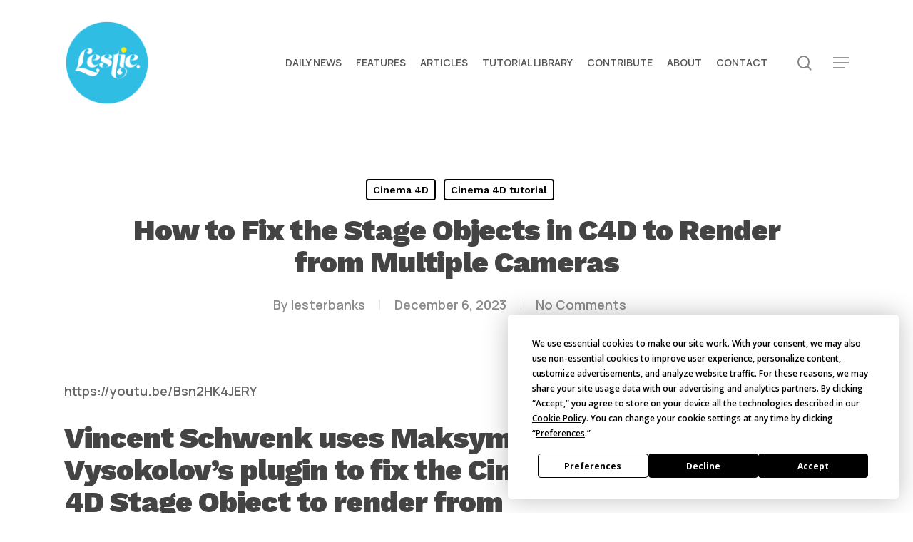

--- FILE ---
content_type: text/html; charset=UTF-8
request_url: https://lesterbanks.com/2023/12/how-to-fix-the-stage-objects-in-c4d-to-render-from-multiple-cameras/
body_size: 22637
content:
<!doctype html>
<html lang="en-US" class="no-js">
<head>
	<meta charset="UTF-8">
	<meta name="viewport" content="width=device-width, initial-scale=1, maximum-scale=1, user-scalable=0" /><script
				type="text/javascript"
				src="https://app.termly.io/resource-blocker/07f3c468-9667-4fc1-9bc4-3884bbceac7d">
			</script><meta name='robots' content='index, follow, max-image-preview:large, max-snippet:-1, max-video-preview:-1' />

	<!-- This site is optimized with the Yoast SEO Premium plugin v26.5 (Yoast SEO v26.5) - https://yoast.com/wordpress/plugins/seo/ -->
	<title>How to Fix the Stage Objects in C4D to Render from Multiple Cameras - Lesterbanks</title>
<link data-rocket-preload as="style" href="https://fonts.googleapis.com/css?family=Open%20Sans%3A300%2C400%2C600%2C700%7CManrope%3A600%2C500%7CWork%20Sans%3A900%2C700%2C800%2C600%2C500%2C400italic&#038;subset=latin%2Clatin-ext&#038;display=swap" rel="preload">
<link href="https://fonts.googleapis.com/css?family=Open%20Sans%3A300%2C400%2C600%2C700%7CManrope%3A600%2C500%7CWork%20Sans%3A900%2C700%2C800%2C600%2C500%2C400italic&#038;subset=latin%2Clatin-ext&#038;display=swap" media="print" onload="this.media=&#039;all&#039;" rel="stylesheet">
<noscript data-wpr-hosted-gf-parameters=""><link rel="stylesheet" href="https://fonts.googleapis.com/css?family=Open%20Sans%3A300%2C400%2C600%2C700%7CManrope%3A600%2C500%7CWork%20Sans%3A900%2C700%2C800%2C600%2C500%2C400italic&#038;subset=latin%2Clatin-ext&#038;display=swap"></noscript>
	<meta name="description" content="Vincent Schwenk uses Maksym Vysokolov&#039;s plugin to fix the Cinema 4D Stage Object to render from multiple cameras." />
	<link rel="canonical" href="https://lesterbanks.com/2023/12/how-to-fix-the-stage-objects-in-c4d-to-render-from-multiple-cameras/" />
	<meta property="og:locale" content="en_US" />
	<meta property="og:type" content="article" />
	<meta property="og:title" content="How to Fix the Stage Objects in C4D to Render from Multiple Cameras" />
	<meta property="og:description" content="Vincent Schwenk uses Maksym Vysokolov&#039;s plugin to fix the Cinema 4D Stage Object to render from multiple cameras." />
	<meta property="og:url" content="https://lesterbanks.com/2023/12/how-to-fix-the-stage-objects-in-c4d-to-render-from-multiple-cameras/" />
	<meta property="og:site_name" content="Lesterbanks" />
	<meta property="article:published_time" content="2023-12-06T17:00:34+00:00" />
	<meta property="og:image" content="https://lesterbanks.com/lxb_metal/wp-content/uploads/2023/12/How-to-Fix-the-Stage-Objects-in-C4D-to-Render-from-Multiple-Cameras-2.jpg" />
	<meta property="og:image:width" content="720" />
	<meta property="og:image:height" content="405" />
	<meta property="og:image:type" content="image/jpeg" />
	<meta name="author" content="lesterbanks" />
	<meta name="twitter:card" content="summary_large_image" />
	<meta name="twitter:creator" content="@lesterbanks" />
	<meta name="twitter:site" content="@lesterbanks" />
	<meta name="twitter:label1" content="Written by" />
	<meta name="twitter:data1" content="lesterbanks" />
	<meta name="twitter:label2" content="Est. reading time" />
	<meta name="twitter:data2" content="1 minute" />
	<script type="application/ld+json" class="yoast-schema-graph">{"@context":"https://schema.org","@graph":[{"@type":"Article","@id":"https://lesterbanks.com/2023/12/how-to-fix-the-stage-objects-in-c4d-to-render-from-multiple-cameras/#article","isPartOf":{"@id":"https://lesterbanks.com/2023/12/how-to-fix-the-stage-objects-in-c4d-to-render-from-multiple-cameras/"},"author":{"name":"lesterbanks","@id":"https://lesterbanks.com/#/schema/person/f89778d70e0762d196172471b1343786"},"headline":"How to Fix the Stage Objects in C4D to Render from Multiple Cameras","datePublished":"2023-12-06T17:00:34+00:00","mainEntityOfPage":{"@id":"https://lesterbanks.com/2023/12/how-to-fix-the-stage-objects-in-c4d-to-render-from-multiple-cameras/"},"wordCount":126,"publisher":{"@id":"https://lesterbanks.com/#organization"},"image":{"@id":"https://lesterbanks.com/2023/12/how-to-fix-the-stage-objects-in-c4d-to-render-from-multiple-cameras/#primaryimage"},"thumbnailUrl":"https://lesterbanks.com/lxb_metal/wp-content/uploads/2023/12/How-to-Fix-the-Stage-Objects-in-C4D-to-Render-from-Multiple-Cameras-2.jpg","keywords":["cinema 4d plugin","Cinema 4D tutorial"],"articleSection":["Cinema 4D","Cinema 4D tutorial"],"inLanguage":"en-US"},{"@type":"WebPage","@id":"https://lesterbanks.com/2023/12/how-to-fix-the-stage-objects-in-c4d-to-render-from-multiple-cameras/","url":"https://lesterbanks.com/2023/12/how-to-fix-the-stage-objects-in-c4d-to-render-from-multiple-cameras/","name":"How to Fix the Stage Objects in C4D to Render from Multiple Cameras - Lesterbanks","isPartOf":{"@id":"https://lesterbanks.com/#website"},"primaryImageOfPage":{"@id":"https://lesterbanks.com/2023/12/how-to-fix-the-stage-objects-in-c4d-to-render-from-multiple-cameras/#primaryimage"},"image":{"@id":"https://lesterbanks.com/2023/12/how-to-fix-the-stage-objects-in-c4d-to-render-from-multiple-cameras/#primaryimage"},"thumbnailUrl":"https://lesterbanks.com/lxb_metal/wp-content/uploads/2023/12/How-to-Fix-the-Stage-Objects-in-C4D-to-Render-from-Multiple-Cameras-2.jpg","datePublished":"2023-12-06T17:00:34+00:00","description":"Vincent Schwenk uses Maksym Vysokolov's plugin to fix the Cinema 4D Stage Object to render from multiple cameras.","breadcrumb":{"@id":"https://lesterbanks.com/2023/12/how-to-fix-the-stage-objects-in-c4d-to-render-from-multiple-cameras/#breadcrumb"},"inLanguage":"en-US","potentialAction":[{"@type":"ReadAction","target":["https://lesterbanks.com/2023/12/how-to-fix-the-stage-objects-in-c4d-to-render-from-multiple-cameras/"]}]},{"@type":"ImageObject","inLanguage":"en-US","@id":"https://lesterbanks.com/2023/12/how-to-fix-the-stage-objects-in-c4d-to-render-from-multiple-cameras/#primaryimage","url":"https://lesterbanks.com/lxb_metal/wp-content/uploads/2023/12/How-to-Fix-the-Stage-Objects-in-C4D-to-Render-from-Multiple-Cameras-2.jpg","contentUrl":"https://lesterbanks.com/lxb_metal/wp-content/uploads/2023/12/How-to-Fix-the-Stage-Objects-in-C4D-to-Render-from-Multiple-Cameras-2.jpg","width":720,"height":405,"caption":"How to Fix the Stage Objects in C4D to Render from Multiple Cameras"},{"@type":"BreadcrumbList","@id":"https://lesterbanks.com/2023/12/how-to-fix-the-stage-objects-in-c4d-to-render-from-multiple-cameras/#breadcrumb","itemListElement":[{"@type":"ListItem","position":1,"name":"Home","item":"https://lesterbanks.com/"},{"@type":"ListItem","position":2,"name":"Cinema 4D tutorial","item":"https://lesterbanks.com/category/c4dtutorials/"},{"@type":"ListItem","position":3,"name":"How to Fix the Stage Objects in C4D to Render from Multiple Cameras"}]},{"@type":"WebSite","@id":"https://lesterbanks.com/#website","url":"https://lesterbanks.com/","name":"Lesterbanks","description":"An Everyday Resource for the Computer Graphics &amp; 3D Community","publisher":{"@id":"https://lesterbanks.com/#organization"},"potentialAction":[{"@type":"SearchAction","target":{"@type":"EntryPoint","urlTemplate":"https://lesterbanks.com/?s={search_term_string}"},"query-input":{"@type":"PropertyValueSpecification","valueRequired":true,"valueName":"search_term_string"}}],"inLanguage":"en-US"},{"@type":"Organization","@id":"https://lesterbanks.com/#organization","name":"Lesterbanks","url":"https://lesterbanks.com/","logo":{"@type":"ImageObject","inLanguage":"en-US","@id":"https://lesterbanks.com/#/schema/logo/image/","url":"https://lesterbanks.com/lxb_metal/wp-content/uploads/2019/02/Lestie_Logo.png","contentUrl":"https://lesterbanks.com/lxb_metal/wp-content/uploads/2019/02/Lestie_Logo.png","width":500,"height":500,"caption":"Lesterbanks"},"image":{"@id":"https://lesterbanks.com/#/schema/logo/image/"},"sameAs":["https://x.com/lesterbanks","https://www.youtube.com/lesterbanks"]},{"@type":"Person","@id":"https://lesterbanks.com/#/schema/person/f89778d70e0762d196172471b1343786","name":"lesterbanks","image":{"@type":"ImageObject","inLanguage":"en-US","@id":"https://lesterbanks.com/#/schema/person/image/","url":"https://secure.gravatar.com/avatar/c4a7fc55372568aeae399c6075b62d9223f5b21dc1bde63e782ed852f4074c96?s=96&d=mm&r=g","contentUrl":"https://secure.gravatar.com/avatar/c4a7fc55372568aeae399c6075b62d9223f5b21dc1bde63e782ed852f4074c96?s=96&d=mm&r=g","caption":"lesterbanks"},"description":"3D, VFX, design, and typography. Twenty year veteran instructor in all things computer graphics.","sameAs":["http://lesterbanks.com"],"url":"https://lesterbanks.com/author/lesterbanks/"}]}</script>
	<!-- / Yoast SEO Premium plugin. -->


<link rel='dns-prefetch' href='//fonts.googleapis.com' />
<link href='https://fonts.gstatic.com' crossorigin rel='preconnect' />
<link rel="alternate" type="application/rss+xml" title="Lesterbanks &raquo; Feed" href="https://lesterbanks.com/feed/" />
<link rel="alternate" type="application/rss+xml" title="Lesterbanks &raquo; Comments Feed" href="https://lesterbanks.com/comments/feed/" />
<link rel="alternate" title="oEmbed (JSON)" type="application/json+oembed" href="https://lesterbanks.com/wp-json/oembed/1.0/embed?url=https%3A%2F%2Flesterbanks.com%2F2023%2F12%2Fhow-to-fix-the-stage-objects-in-c4d-to-render-from-multiple-cameras%2F" />
<link rel="alternate" title="oEmbed (XML)" type="text/xml+oembed" href="https://lesterbanks.com/wp-json/oembed/1.0/embed?url=https%3A%2F%2Flesterbanks.com%2F2023%2F12%2Fhow-to-fix-the-stage-objects-in-c4d-to-render-from-multiple-cameras%2F&#038;format=xml" />
<style id='wp-img-auto-sizes-contain-inline-css' type='text/css'>
img:is([sizes=auto i],[sizes^="auto," i]){contain-intrinsic-size:3000px 1500px}
/*# sourceURL=wp-img-auto-sizes-contain-inline-css */
</style>
<style id='wp-emoji-styles-inline-css' type='text/css'>

	img.wp-smiley, img.emoji {
		display: inline !important;
		border: none !important;
		box-shadow: none !important;
		height: 1em !important;
		width: 1em !important;
		margin: 0 0.07em !important;
		vertical-align: -0.1em !important;
		background: none !important;
		padding: 0 !important;
	}
/*# sourceURL=wp-emoji-styles-inline-css */
</style>
<style id='wp-block-library-inline-css' type='text/css'>
:root{--wp-block-synced-color:#7a00df;--wp-block-synced-color--rgb:122,0,223;--wp-bound-block-color:var(--wp-block-synced-color);--wp-editor-canvas-background:#ddd;--wp-admin-theme-color:#007cba;--wp-admin-theme-color--rgb:0,124,186;--wp-admin-theme-color-darker-10:#006ba1;--wp-admin-theme-color-darker-10--rgb:0,107,160.5;--wp-admin-theme-color-darker-20:#005a87;--wp-admin-theme-color-darker-20--rgb:0,90,135;--wp-admin-border-width-focus:2px}@media (min-resolution:192dpi){:root{--wp-admin-border-width-focus:1.5px}}.wp-element-button{cursor:pointer}:root .has-very-light-gray-background-color{background-color:#eee}:root .has-very-dark-gray-background-color{background-color:#313131}:root .has-very-light-gray-color{color:#eee}:root .has-very-dark-gray-color{color:#313131}:root .has-vivid-green-cyan-to-vivid-cyan-blue-gradient-background{background:linear-gradient(135deg,#00d084,#0693e3)}:root .has-purple-crush-gradient-background{background:linear-gradient(135deg,#34e2e4,#4721fb 50%,#ab1dfe)}:root .has-hazy-dawn-gradient-background{background:linear-gradient(135deg,#faaca8,#dad0ec)}:root .has-subdued-olive-gradient-background{background:linear-gradient(135deg,#fafae1,#67a671)}:root .has-atomic-cream-gradient-background{background:linear-gradient(135deg,#fdd79a,#004a59)}:root .has-nightshade-gradient-background{background:linear-gradient(135deg,#330968,#31cdcf)}:root .has-midnight-gradient-background{background:linear-gradient(135deg,#020381,#2874fc)}:root{--wp--preset--font-size--normal:16px;--wp--preset--font-size--huge:42px}.has-regular-font-size{font-size:1em}.has-larger-font-size{font-size:2.625em}.has-normal-font-size{font-size:var(--wp--preset--font-size--normal)}.has-huge-font-size{font-size:var(--wp--preset--font-size--huge)}.has-text-align-center{text-align:center}.has-text-align-left{text-align:left}.has-text-align-right{text-align:right}.has-fit-text{white-space:nowrap!important}#end-resizable-editor-section{display:none}.aligncenter{clear:both}.items-justified-left{justify-content:flex-start}.items-justified-center{justify-content:center}.items-justified-right{justify-content:flex-end}.items-justified-space-between{justify-content:space-between}.screen-reader-text{border:0;clip-path:inset(50%);height:1px;margin:-1px;overflow:hidden;padding:0;position:absolute;width:1px;word-wrap:normal!important}.screen-reader-text:focus{background-color:#ddd;clip-path:none;color:#444;display:block;font-size:1em;height:auto;left:5px;line-height:normal;padding:15px 23px 14px;text-decoration:none;top:5px;width:auto;z-index:100000}html :where(.has-border-color){border-style:solid}html :where([style*=border-top-color]){border-top-style:solid}html :where([style*=border-right-color]){border-right-style:solid}html :where([style*=border-bottom-color]){border-bottom-style:solid}html :where([style*=border-left-color]){border-left-style:solid}html :where([style*=border-width]){border-style:solid}html :where([style*=border-top-width]){border-top-style:solid}html :where([style*=border-right-width]){border-right-style:solid}html :where([style*=border-bottom-width]){border-bottom-style:solid}html :where([style*=border-left-width]){border-left-style:solid}html :where(img[class*=wp-image-]){height:auto;max-width:100%}:where(figure){margin:0 0 1em}html :where(.is-position-sticky){--wp-admin--admin-bar--position-offset:var(--wp-admin--admin-bar--height,0px)}@media screen and (max-width:600px){html :where(.is-position-sticky){--wp-admin--admin-bar--position-offset:0px}}

/*# sourceURL=wp-block-library-inline-css */
</style><style id='wp-block-image-inline-css' type='text/css'>
.wp-block-image>a,.wp-block-image>figure>a{display:inline-block}.wp-block-image img{box-sizing:border-box;height:auto;max-width:100%;vertical-align:bottom}@media not (prefers-reduced-motion){.wp-block-image img.hide{visibility:hidden}.wp-block-image img.show{animation:show-content-image .4s}}.wp-block-image[style*=border-radius] img,.wp-block-image[style*=border-radius]>a{border-radius:inherit}.wp-block-image.has-custom-border img{box-sizing:border-box}.wp-block-image.aligncenter{text-align:center}.wp-block-image.alignfull>a,.wp-block-image.alignwide>a{width:100%}.wp-block-image.alignfull img,.wp-block-image.alignwide img{height:auto;width:100%}.wp-block-image .aligncenter,.wp-block-image .alignleft,.wp-block-image .alignright,.wp-block-image.aligncenter,.wp-block-image.alignleft,.wp-block-image.alignright{display:table}.wp-block-image .aligncenter>figcaption,.wp-block-image .alignleft>figcaption,.wp-block-image .alignright>figcaption,.wp-block-image.aligncenter>figcaption,.wp-block-image.alignleft>figcaption,.wp-block-image.alignright>figcaption{caption-side:bottom;display:table-caption}.wp-block-image .alignleft{float:left;margin:.5em 1em .5em 0}.wp-block-image .alignright{float:right;margin:.5em 0 .5em 1em}.wp-block-image .aligncenter{margin-left:auto;margin-right:auto}.wp-block-image :where(figcaption){margin-bottom:1em;margin-top:.5em}.wp-block-image.is-style-circle-mask img{border-radius:9999px}@supports ((-webkit-mask-image:none) or (mask-image:none)) or (-webkit-mask-image:none){.wp-block-image.is-style-circle-mask img{border-radius:0;-webkit-mask-image:url('data:image/svg+xml;utf8,<svg viewBox="0 0 100 100" xmlns="http://www.w3.org/2000/svg"><circle cx="50" cy="50" r="50"/></svg>');mask-image:url('data:image/svg+xml;utf8,<svg viewBox="0 0 100 100" xmlns="http://www.w3.org/2000/svg"><circle cx="50" cy="50" r="50"/></svg>');mask-mode:alpha;-webkit-mask-position:center;mask-position:center;-webkit-mask-repeat:no-repeat;mask-repeat:no-repeat;-webkit-mask-size:contain;mask-size:contain}}:root :where(.wp-block-image.is-style-rounded img,.wp-block-image .is-style-rounded img){border-radius:9999px}.wp-block-image figure{margin:0}.wp-lightbox-container{display:flex;flex-direction:column;position:relative}.wp-lightbox-container img{cursor:zoom-in}.wp-lightbox-container img:hover+button{opacity:1}.wp-lightbox-container button{align-items:center;backdrop-filter:blur(16px) saturate(180%);background-color:#5a5a5a40;border:none;border-radius:4px;cursor:zoom-in;display:flex;height:20px;justify-content:center;opacity:0;padding:0;position:absolute;right:16px;text-align:center;top:16px;width:20px;z-index:100}@media not (prefers-reduced-motion){.wp-lightbox-container button{transition:opacity .2s ease}}.wp-lightbox-container button:focus-visible{outline:3px auto #5a5a5a40;outline:3px auto -webkit-focus-ring-color;outline-offset:3px}.wp-lightbox-container button:hover{cursor:pointer;opacity:1}.wp-lightbox-container button:focus{opacity:1}.wp-lightbox-container button:focus,.wp-lightbox-container button:hover,.wp-lightbox-container button:not(:hover):not(:active):not(.has-background){background-color:#5a5a5a40;border:none}.wp-lightbox-overlay{box-sizing:border-box;cursor:zoom-out;height:100vh;left:0;overflow:hidden;position:fixed;top:0;visibility:hidden;width:100%;z-index:100000}.wp-lightbox-overlay .close-button{align-items:center;cursor:pointer;display:flex;justify-content:center;min-height:40px;min-width:40px;padding:0;position:absolute;right:calc(env(safe-area-inset-right) + 16px);top:calc(env(safe-area-inset-top) + 16px);z-index:5000000}.wp-lightbox-overlay .close-button:focus,.wp-lightbox-overlay .close-button:hover,.wp-lightbox-overlay .close-button:not(:hover):not(:active):not(.has-background){background:none;border:none}.wp-lightbox-overlay .lightbox-image-container{height:var(--wp--lightbox-container-height);left:50%;overflow:hidden;position:absolute;top:50%;transform:translate(-50%,-50%);transform-origin:top left;width:var(--wp--lightbox-container-width);z-index:9999999999}.wp-lightbox-overlay .wp-block-image{align-items:center;box-sizing:border-box;display:flex;height:100%;justify-content:center;margin:0;position:relative;transform-origin:0 0;width:100%;z-index:3000000}.wp-lightbox-overlay .wp-block-image img{height:var(--wp--lightbox-image-height);min-height:var(--wp--lightbox-image-height);min-width:var(--wp--lightbox-image-width);width:var(--wp--lightbox-image-width)}.wp-lightbox-overlay .wp-block-image figcaption{display:none}.wp-lightbox-overlay button{background:none;border:none}.wp-lightbox-overlay .scrim{background-color:#fff;height:100%;opacity:.9;position:absolute;width:100%;z-index:2000000}.wp-lightbox-overlay.active{visibility:visible}@media not (prefers-reduced-motion){.wp-lightbox-overlay.active{animation:turn-on-visibility .25s both}.wp-lightbox-overlay.active img{animation:turn-on-visibility .35s both}.wp-lightbox-overlay.show-closing-animation:not(.active){animation:turn-off-visibility .35s both}.wp-lightbox-overlay.show-closing-animation:not(.active) img{animation:turn-off-visibility .25s both}.wp-lightbox-overlay.zoom.active{animation:none;opacity:1;visibility:visible}.wp-lightbox-overlay.zoom.active .lightbox-image-container{animation:lightbox-zoom-in .4s}.wp-lightbox-overlay.zoom.active .lightbox-image-container img{animation:none}.wp-lightbox-overlay.zoom.active .scrim{animation:turn-on-visibility .4s forwards}.wp-lightbox-overlay.zoom.show-closing-animation:not(.active){animation:none}.wp-lightbox-overlay.zoom.show-closing-animation:not(.active) .lightbox-image-container{animation:lightbox-zoom-out .4s}.wp-lightbox-overlay.zoom.show-closing-animation:not(.active) .lightbox-image-container img{animation:none}.wp-lightbox-overlay.zoom.show-closing-animation:not(.active) .scrim{animation:turn-off-visibility .4s forwards}}@keyframes show-content-image{0%{visibility:hidden}99%{visibility:hidden}to{visibility:visible}}@keyframes turn-on-visibility{0%{opacity:0}to{opacity:1}}@keyframes turn-off-visibility{0%{opacity:1;visibility:visible}99%{opacity:0;visibility:visible}to{opacity:0;visibility:hidden}}@keyframes lightbox-zoom-in{0%{transform:translate(calc((-100vw + var(--wp--lightbox-scrollbar-width))/2 + var(--wp--lightbox-initial-left-position)),calc(-50vh + var(--wp--lightbox-initial-top-position))) scale(var(--wp--lightbox-scale))}to{transform:translate(-50%,-50%) scale(1)}}@keyframes lightbox-zoom-out{0%{transform:translate(-50%,-50%) scale(1);visibility:visible}99%{visibility:visible}to{transform:translate(calc((-100vw + var(--wp--lightbox-scrollbar-width))/2 + var(--wp--lightbox-initial-left-position)),calc(-50vh + var(--wp--lightbox-initial-top-position))) scale(var(--wp--lightbox-scale));visibility:hidden}}
/*# sourceURL=https://lesterbanks.com/lxb_metal/wp-includes/blocks/image/style.min.css */
</style>
<style id='wp-block-search-inline-css' type='text/css'>
.wp-block-search__button{margin-left:10px;word-break:normal}.wp-block-search__button.has-icon{line-height:0}.wp-block-search__button svg{height:1.25em;min-height:24px;min-width:24px;width:1.25em;fill:currentColor;vertical-align:text-bottom}:where(.wp-block-search__button){border:1px solid #ccc;padding:6px 10px}.wp-block-search__inside-wrapper{display:flex;flex:auto;flex-wrap:nowrap;max-width:100%}.wp-block-search__label{width:100%}.wp-block-search.wp-block-search__button-only .wp-block-search__button{box-sizing:border-box;display:flex;flex-shrink:0;justify-content:center;margin-left:0;max-width:100%}.wp-block-search.wp-block-search__button-only .wp-block-search__inside-wrapper{min-width:0!important;transition-property:width}.wp-block-search.wp-block-search__button-only .wp-block-search__input{flex-basis:100%;transition-duration:.3s}.wp-block-search.wp-block-search__button-only.wp-block-search__searchfield-hidden,.wp-block-search.wp-block-search__button-only.wp-block-search__searchfield-hidden .wp-block-search__inside-wrapper{overflow:hidden}.wp-block-search.wp-block-search__button-only.wp-block-search__searchfield-hidden .wp-block-search__input{border-left-width:0!important;border-right-width:0!important;flex-basis:0;flex-grow:0;margin:0;min-width:0!important;padding-left:0!important;padding-right:0!important;width:0!important}:where(.wp-block-search__input){appearance:none;border:1px solid #949494;flex-grow:1;font-family:inherit;font-size:inherit;font-style:inherit;font-weight:inherit;letter-spacing:inherit;line-height:inherit;margin-left:0;margin-right:0;min-width:3rem;padding:8px;text-decoration:unset!important;text-transform:inherit}:where(.wp-block-search__button-inside .wp-block-search__inside-wrapper){background-color:#fff;border:1px solid #949494;box-sizing:border-box;padding:4px}:where(.wp-block-search__button-inside .wp-block-search__inside-wrapper) .wp-block-search__input{border:none;border-radius:0;padding:0 4px}:where(.wp-block-search__button-inside .wp-block-search__inside-wrapper) .wp-block-search__input:focus{outline:none}:where(.wp-block-search__button-inside .wp-block-search__inside-wrapper) :where(.wp-block-search__button){padding:4px 8px}.wp-block-search.aligncenter .wp-block-search__inside-wrapper{margin:auto}.wp-block[data-align=right] .wp-block-search.wp-block-search__button-only .wp-block-search__inside-wrapper{float:right}
/*# sourceURL=https://lesterbanks.com/lxb_metal/wp-includes/blocks/search/style.min.css */
</style>
<style id='wp-block-columns-inline-css' type='text/css'>
.wp-block-columns{box-sizing:border-box;display:flex;flex-wrap:wrap!important}@media (min-width:782px){.wp-block-columns{flex-wrap:nowrap!important}}.wp-block-columns{align-items:normal!important}.wp-block-columns.are-vertically-aligned-top{align-items:flex-start}.wp-block-columns.are-vertically-aligned-center{align-items:center}.wp-block-columns.are-vertically-aligned-bottom{align-items:flex-end}@media (max-width:781px){.wp-block-columns:not(.is-not-stacked-on-mobile)>.wp-block-column{flex-basis:100%!important}}@media (min-width:782px){.wp-block-columns:not(.is-not-stacked-on-mobile)>.wp-block-column{flex-basis:0;flex-grow:1}.wp-block-columns:not(.is-not-stacked-on-mobile)>.wp-block-column[style*=flex-basis]{flex-grow:0}}.wp-block-columns.is-not-stacked-on-mobile{flex-wrap:nowrap!important}.wp-block-columns.is-not-stacked-on-mobile>.wp-block-column{flex-basis:0;flex-grow:1}.wp-block-columns.is-not-stacked-on-mobile>.wp-block-column[style*=flex-basis]{flex-grow:0}:where(.wp-block-columns){margin-bottom:1.75em}:where(.wp-block-columns.has-background){padding:1.25em 2.375em}.wp-block-column{flex-grow:1;min-width:0;overflow-wrap:break-word;word-break:break-word}.wp-block-column.is-vertically-aligned-top{align-self:flex-start}.wp-block-column.is-vertically-aligned-center{align-self:center}.wp-block-column.is-vertically-aligned-bottom{align-self:flex-end}.wp-block-column.is-vertically-aligned-stretch{align-self:stretch}.wp-block-column.is-vertically-aligned-bottom,.wp-block-column.is-vertically-aligned-center,.wp-block-column.is-vertically-aligned-top{width:100%}
/*# sourceURL=https://lesterbanks.com/lxb_metal/wp-includes/blocks/columns/style.min.css */
</style>
<style id='wp-block-paragraph-inline-css' type='text/css'>
.is-small-text{font-size:.875em}.is-regular-text{font-size:1em}.is-large-text{font-size:2.25em}.is-larger-text{font-size:3em}.has-drop-cap:not(:focus):first-letter{float:left;font-size:8.4em;font-style:normal;font-weight:100;line-height:.68;margin:.05em .1em 0 0;text-transform:uppercase}body.rtl .has-drop-cap:not(:focus):first-letter{float:none;margin-left:.1em}p.has-drop-cap.has-background{overflow:hidden}:root :where(p.has-background){padding:1.25em 2.375em}:where(p.has-text-color:not(.has-link-color)) a{color:inherit}p.has-text-align-left[style*="writing-mode:vertical-lr"],p.has-text-align-right[style*="writing-mode:vertical-rl"]{rotate:180deg}
/*# sourceURL=https://lesterbanks.com/lxb_metal/wp-includes/blocks/paragraph/style.min.css */
</style>
<style id='global-styles-inline-css' type='text/css'>
:root{--wp--preset--aspect-ratio--square: 1;--wp--preset--aspect-ratio--4-3: 4/3;--wp--preset--aspect-ratio--3-4: 3/4;--wp--preset--aspect-ratio--3-2: 3/2;--wp--preset--aspect-ratio--2-3: 2/3;--wp--preset--aspect-ratio--16-9: 16/9;--wp--preset--aspect-ratio--9-16: 9/16;--wp--preset--color--black: #000000;--wp--preset--color--cyan-bluish-gray: #abb8c3;--wp--preset--color--white: #ffffff;--wp--preset--color--pale-pink: #f78da7;--wp--preset--color--vivid-red: #cf2e2e;--wp--preset--color--luminous-vivid-orange: #ff6900;--wp--preset--color--luminous-vivid-amber: #fcb900;--wp--preset--color--light-green-cyan: #7bdcb5;--wp--preset--color--vivid-green-cyan: #00d084;--wp--preset--color--pale-cyan-blue: #8ed1fc;--wp--preset--color--vivid-cyan-blue: #0693e3;--wp--preset--color--vivid-purple: #9b51e0;--wp--preset--gradient--vivid-cyan-blue-to-vivid-purple: linear-gradient(135deg,rgb(6,147,227) 0%,rgb(155,81,224) 100%);--wp--preset--gradient--light-green-cyan-to-vivid-green-cyan: linear-gradient(135deg,rgb(122,220,180) 0%,rgb(0,208,130) 100%);--wp--preset--gradient--luminous-vivid-amber-to-luminous-vivid-orange: linear-gradient(135deg,rgb(252,185,0) 0%,rgb(255,105,0) 100%);--wp--preset--gradient--luminous-vivid-orange-to-vivid-red: linear-gradient(135deg,rgb(255,105,0) 0%,rgb(207,46,46) 100%);--wp--preset--gradient--very-light-gray-to-cyan-bluish-gray: linear-gradient(135deg,rgb(238,238,238) 0%,rgb(169,184,195) 100%);--wp--preset--gradient--cool-to-warm-spectrum: linear-gradient(135deg,rgb(74,234,220) 0%,rgb(151,120,209) 20%,rgb(207,42,186) 40%,rgb(238,44,130) 60%,rgb(251,105,98) 80%,rgb(254,248,76) 100%);--wp--preset--gradient--blush-light-purple: linear-gradient(135deg,rgb(255,206,236) 0%,rgb(152,150,240) 100%);--wp--preset--gradient--blush-bordeaux: linear-gradient(135deg,rgb(254,205,165) 0%,rgb(254,45,45) 50%,rgb(107,0,62) 100%);--wp--preset--gradient--luminous-dusk: linear-gradient(135deg,rgb(255,203,112) 0%,rgb(199,81,192) 50%,rgb(65,88,208) 100%);--wp--preset--gradient--pale-ocean: linear-gradient(135deg,rgb(255,245,203) 0%,rgb(182,227,212) 50%,rgb(51,167,181) 100%);--wp--preset--gradient--electric-grass: linear-gradient(135deg,rgb(202,248,128) 0%,rgb(113,206,126) 100%);--wp--preset--gradient--midnight: linear-gradient(135deg,rgb(2,3,129) 0%,rgb(40,116,252) 100%);--wp--preset--font-size--small: 13px;--wp--preset--font-size--medium: 20px;--wp--preset--font-size--large: 36px;--wp--preset--font-size--x-large: 42px;--wp--preset--spacing--20: 0.44rem;--wp--preset--spacing--30: 0.67rem;--wp--preset--spacing--40: 1rem;--wp--preset--spacing--50: 1.5rem;--wp--preset--spacing--60: 2.25rem;--wp--preset--spacing--70: 3.38rem;--wp--preset--spacing--80: 5.06rem;--wp--preset--shadow--natural: 6px 6px 9px rgba(0, 0, 0, 0.2);--wp--preset--shadow--deep: 12px 12px 50px rgba(0, 0, 0, 0.4);--wp--preset--shadow--sharp: 6px 6px 0px rgba(0, 0, 0, 0.2);--wp--preset--shadow--outlined: 6px 6px 0px -3px rgb(255, 255, 255), 6px 6px rgb(0, 0, 0);--wp--preset--shadow--crisp: 6px 6px 0px rgb(0, 0, 0);}:root { --wp--style--global--content-size: 1300px;--wp--style--global--wide-size: 1300px; }:where(body) { margin: 0; }.wp-site-blocks > .alignleft { float: left; margin-right: 2em; }.wp-site-blocks > .alignright { float: right; margin-left: 2em; }.wp-site-blocks > .aligncenter { justify-content: center; margin-left: auto; margin-right: auto; }:where(.is-layout-flex){gap: 0.5em;}:where(.is-layout-grid){gap: 0.5em;}.is-layout-flow > .alignleft{float: left;margin-inline-start: 0;margin-inline-end: 2em;}.is-layout-flow > .alignright{float: right;margin-inline-start: 2em;margin-inline-end: 0;}.is-layout-flow > .aligncenter{margin-left: auto !important;margin-right: auto !important;}.is-layout-constrained > .alignleft{float: left;margin-inline-start: 0;margin-inline-end: 2em;}.is-layout-constrained > .alignright{float: right;margin-inline-start: 2em;margin-inline-end: 0;}.is-layout-constrained > .aligncenter{margin-left: auto !important;margin-right: auto !important;}.is-layout-constrained > :where(:not(.alignleft):not(.alignright):not(.alignfull)){max-width: var(--wp--style--global--content-size);margin-left: auto !important;margin-right: auto !important;}.is-layout-constrained > .alignwide{max-width: var(--wp--style--global--wide-size);}body .is-layout-flex{display: flex;}.is-layout-flex{flex-wrap: wrap;align-items: center;}.is-layout-flex > :is(*, div){margin: 0;}body .is-layout-grid{display: grid;}.is-layout-grid > :is(*, div){margin: 0;}body{padding-top: 0px;padding-right: 0px;padding-bottom: 0px;padding-left: 0px;}:root :where(.wp-element-button, .wp-block-button__link){background-color: #32373c;border-width: 0;color: #fff;font-family: inherit;font-size: inherit;font-style: inherit;font-weight: inherit;letter-spacing: inherit;line-height: inherit;padding-top: calc(0.667em + 2px);padding-right: calc(1.333em + 2px);padding-bottom: calc(0.667em + 2px);padding-left: calc(1.333em + 2px);text-decoration: none;text-transform: inherit;}.has-black-color{color: var(--wp--preset--color--black) !important;}.has-cyan-bluish-gray-color{color: var(--wp--preset--color--cyan-bluish-gray) !important;}.has-white-color{color: var(--wp--preset--color--white) !important;}.has-pale-pink-color{color: var(--wp--preset--color--pale-pink) !important;}.has-vivid-red-color{color: var(--wp--preset--color--vivid-red) !important;}.has-luminous-vivid-orange-color{color: var(--wp--preset--color--luminous-vivid-orange) !important;}.has-luminous-vivid-amber-color{color: var(--wp--preset--color--luminous-vivid-amber) !important;}.has-light-green-cyan-color{color: var(--wp--preset--color--light-green-cyan) !important;}.has-vivid-green-cyan-color{color: var(--wp--preset--color--vivid-green-cyan) !important;}.has-pale-cyan-blue-color{color: var(--wp--preset--color--pale-cyan-blue) !important;}.has-vivid-cyan-blue-color{color: var(--wp--preset--color--vivid-cyan-blue) !important;}.has-vivid-purple-color{color: var(--wp--preset--color--vivid-purple) !important;}.has-black-background-color{background-color: var(--wp--preset--color--black) !important;}.has-cyan-bluish-gray-background-color{background-color: var(--wp--preset--color--cyan-bluish-gray) !important;}.has-white-background-color{background-color: var(--wp--preset--color--white) !important;}.has-pale-pink-background-color{background-color: var(--wp--preset--color--pale-pink) !important;}.has-vivid-red-background-color{background-color: var(--wp--preset--color--vivid-red) !important;}.has-luminous-vivid-orange-background-color{background-color: var(--wp--preset--color--luminous-vivid-orange) !important;}.has-luminous-vivid-amber-background-color{background-color: var(--wp--preset--color--luminous-vivid-amber) !important;}.has-light-green-cyan-background-color{background-color: var(--wp--preset--color--light-green-cyan) !important;}.has-vivid-green-cyan-background-color{background-color: var(--wp--preset--color--vivid-green-cyan) !important;}.has-pale-cyan-blue-background-color{background-color: var(--wp--preset--color--pale-cyan-blue) !important;}.has-vivid-cyan-blue-background-color{background-color: var(--wp--preset--color--vivid-cyan-blue) !important;}.has-vivid-purple-background-color{background-color: var(--wp--preset--color--vivid-purple) !important;}.has-black-border-color{border-color: var(--wp--preset--color--black) !important;}.has-cyan-bluish-gray-border-color{border-color: var(--wp--preset--color--cyan-bluish-gray) !important;}.has-white-border-color{border-color: var(--wp--preset--color--white) !important;}.has-pale-pink-border-color{border-color: var(--wp--preset--color--pale-pink) !important;}.has-vivid-red-border-color{border-color: var(--wp--preset--color--vivid-red) !important;}.has-luminous-vivid-orange-border-color{border-color: var(--wp--preset--color--luminous-vivid-orange) !important;}.has-luminous-vivid-amber-border-color{border-color: var(--wp--preset--color--luminous-vivid-amber) !important;}.has-light-green-cyan-border-color{border-color: var(--wp--preset--color--light-green-cyan) !important;}.has-vivid-green-cyan-border-color{border-color: var(--wp--preset--color--vivid-green-cyan) !important;}.has-pale-cyan-blue-border-color{border-color: var(--wp--preset--color--pale-cyan-blue) !important;}.has-vivid-cyan-blue-border-color{border-color: var(--wp--preset--color--vivid-cyan-blue) !important;}.has-vivid-purple-border-color{border-color: var(--wp--preset--color--vivid-purple) !important;}.has-vivid-cyan-blue-to-vivid-purple-gradient-background{background: var(--wp--preset--gradient--vivid-cyan-blue-to-vivid-purple) !important;}.has-light-green-cyan-to-vivid-green-cyan-gradient-background{background: var(--wp--preset--gradient--light-green-cyan-to-vivid-green-cyan) !important;}.has-luminous-vivid-amber-to-luminous-vivid-orange-gradient-background{background: var(--wp--preset--gradient--luminous-vivid-amber-to-luminous-vivid-orange) !important;}.has-luminous-vivid-orange-to-vivid-red-gradient-background{background: var(--wp--preset--gradient--luminous-vivid-orange-to-vivid-red) !important;}.has-very-light-gray-to-cyan-bluish-gray-gradient-background{background: var(--wp--preset--gradient--very-light-gray-to-cyan-bluish-gray) !important;}.has-cool-to-warm-spectrum-gradient-background{background: var(--wp--preset--gradient--cool-to-warm-spectrum) !important;}.has-blush-light-purple-gradient-background{background: var(--wp--preset--gradient--blush-light-purple) !important;}.has-blush-bordeaux-gradient-background{background: var(--wp--preset--gradient--blush-bordeaux) !important;}.has-luminous-dusk-gradient-background{background: var(--wp--preset--gradient--luminous-dusk) !important;}.has-pale-ocean-gradient-background{background: var(--wp--preset--gradient--pale-ocean) !important;}.has-electric-grass-gradient-background{background: var(--wp--preset--gradient--electric-grass) !important;}.has-midnight-gradient-background{background: var(--wp--preset--gradient--midnight) !important;}.has-small-font-size{font-size: var(--wp--preset--font-size--small) !important;}.has-medium-font-size{font-size: var(--wp--preset--font-size--medium) !important;}.has-large-font-size{font-size: var(--wp--preset--font-size--large) !important;}.has-x-large-font-size{font-size: var(--wp--preset--font-size--x-large) !important;}
:where(.wp-block-columns.is-layout-flex){gap: 2em;}:where(.wp-block-columns.is-layout-grid){gap: 2em;}
/*# sourceURL=global-styles-inline-css */
</style>
<style id='core-block-supports-inline-css' type='text/css'>
.wp-container-core-columns-is-layout-9d6595d7{flex-wrap:nowrap;}
/*# sourceURL=core-block-supports-inline-css */
</style>

<link data-minify="1" rel='stylesheet' id='salient-social-css' href='https://lesterbanks.com/lxb_metal/wp-content/cache/min/1/lxb_metal/wp-content/plugins/salient-social/css/style.css?ver=1764019656' type='text/css' media='all' />
<style id='salient-social-inline-css' type='text/css'>

  .sharing-default-minimal .nectar-love.loved,
  body .nectar-social[data-color-override="override"].fixed > a:before, 
  body .nectar-social[data-color-override="override"].fixed .nectar-social-inner a,
  .sharing-default-minimal .nectar-social[data-color-override="override"] .nectar-social-inner a:hover,
  .nectar-social.vertical[data-color-override="override"] .nectar-social-inner a:hover {
    background-color: #2ac4ea;
  }
  .nectar-social.hover .nectar-love.loved,
  .nectar-social.hover > .nectar-love-button a:hover,
  .nectar-social[data-color-override="override"].hover > div a:hover,
  #single-below-header .nectar-social[data-color-override="override"].hover > div a:hover,
  .nectar-social[data-color-override="override"].hover .share-btn:hover,
  .sharing-default-minimal .nectar-social[data-color-override="override"] .nectar-social-inner a {
    border-color: #2ac4ea;
  }
  #single-below-header .nectar-social.hover .nectar-love.loved i,
  #single-below-header .nectar-social.hover[data-color-override="override"] a:hover,
  #single-below-header .nectar-social.hover[data-color-override="override"] a:hover i,
  #single-below-header .nectar-social.hover .nectar-love-button a:hover i,
  .nectar-love:hover i,
  .hover .nectar-love:hover .total_loves,
  .nectar-love.loved i,
  .nectar-social.hover .nectar-love.loved .total_loves,
  .nectar-social.hover .share-btn:hover, 
  .nectar-social[data-color-override="override"].hover .nectar-social-inner a:hover,
  .nectar-social[data-color-override="override"].hover > div:hover span,
  .sharing-default-minimal .nectar-social[data-color-override="override"] .nectar-social-inner a:not(:hover) i,
  .sharing-default-minimal .nectar-social[data-color-override="override"] .nectar-social-inner a:not(:hover) {
    color: #2ac4ea;
  }
/*# sourceURL=salient-social-inline-css */
</style>
<link data-minify="1" rel='stylesheet' id='font-awesome-css' href='https://lesterbanks.com/lxb_metal/wp-content/cache/min/1/lxb_metal/wp-content/themes/salient/css/font-awesome-legacy.min.css?ver=1764019656' type='text/css' media='all' />
<link data-minify="1" rel='stylesheet' id='salient-grid-system-css' href='https://lesterbanks.com/lxb_metal/wp-content/cache/min/1/lxb_metal/wp-content/themes/salient/css/build/grid-system.css?ver=1764019656' type='text/css' media='all' />
<link data-minify="1" rel='stylesheet' id='main-styles-css' href='https://lesterbanks.com/lxb_metal/wp-content/cache/min/1/lxb_metal/wp-content/themes/salient/css/build/style.css?ver=1764019656' type='text/css' media='all' />
<link data-minify="1" rel='stylesheet' id='nectar-single-styles-css' href='https://lesterbanks.com/lxb_metal/wp-content/cache/min/1/lxb_metal/wp-content/themes/salient/css/build/single.css?ver=1764019657' type='text/css' media='all' />
<link data-minify="1" rel='stylesheet' id='nectar-element-recent-posts-css' href='https://lesterbanks.com/lxb_metal/wp-content/cache/min/1/lxb_metal/wp-content/themes/salient/css/build/elements/element-recent-posts.css?ver=1764019657' type='text/css' media='all' />
<link data-minify="1" rel='stylesheet' id='nectar-brands-css' href='https://lesterbanks.com/lxb_metal/wp-content/cache/min/1/lxb_metal/wp-content/themes/salient/css/nectar-brands.css?ver=1764019656' type='text/css' media='all' />

<link data-minify="1" rel='stylesheet' id='responsive-css' href='https://lesterbanks.com/lxb_metal/wp-content/cache/min/1/lxb_metal/wp-content/themes/salient/css/build/responsive.css?ver=1764019657' type='text/css' media='all' />
<link data-minify="1" rel='stylesheet' id='skin-material-css' href='https://lesterbanks.com/lxb_metal/wp-content/cache/min/1/lxb_metal/wp-content/themes/salient/css/build/skin-material.css?ver=1764019657' type='text/css' media='all' />
<link data-minify="1" rel='stylesheet' id='salient-wp-menu-dynamic-css' href='https://lesterbanks.com/lxb_metal/wp-content/cache/min/1/lxb_metal/wp-content/uploads/salient/menu-dynamic.css?ver=1764019657' type='text/css' media='all' />
<link data-minify="1" rel='stylesheet' id='nectar-widget-posts-css' href='https://lesterbanks.com/lxb_metal/wp-content/cache/min/1/lxb_metal/wp-content/themes/salient/css/build/elements/widget-nectar-posts.css?ver=1764019657' type='text/css' media='all' />
<link data-minify="1" rel='stylesheet' id='dynamic-css-css' href='https://lesterbanks.com/lxb_metal/wp-content/cache/min/1/lxb_metal/wp-content/uploads/salient/salient-dynamic-styles.css?ver=1764019657' type='text/css' media='all' />
<style id='dynamic-css-inline-css' type='text/css'>
#page-header-bg[data-post-hs="default_minimal"] .inner-wrap{text-align:center}#page-header-bg[data-post-hs="default_minimal"] .inner-wrap >a,.material #page-header-bg.fullscreen-header .inner-wrap >a{color:#fff;font-weight:600;border:var(--nectar-border-thickness) solid rgba(255,255,255,0.4);padding:4px 10px;margin:5px 6px 0px 5px;display:inline-block;transition:all 0.2s ease;-webkit-transition:all 0.2s ease;font-size:14px;line-height:18px}body.material #page-header-bg.fullscreen-header .inner-wrap >a{margin-bottom:15px;}body.material #page-header-bg.fullscreen-header .inner-wrap >a{border:none;padding:6px 10px}body[data-button-style^="rounded"] #page-header-bg[data-post-hs="default_minimal"] .inner-wrap >a,body[data-button-style^="rounded"].material #page-header-bg.fullscreen-header .inner-wrap >a{border-radius:100px}body.single [data-post-hs="default_minimal"] #single-below-header span,body.single .heading-title[data-header-style="default_minimal"] #single-below-header span{line-height:14px;}#page-header-bg[data-post-hs="default_minimal"] #single-below-header{text-align:center;position:relative;z-index:100}#page-header-bg[data-post-hs="default_minimal"] #single-below-header span{float:none;display:inline-block}#page-header-bg[data-post-hs="default_minimal"] .inner-wrap >a:hover,#page-header-bg[data-post-hs="default_minimal"] .inner-wrap >a:focus{border-color:transparent}#page-header-bg.fullscreen-header .avatar,#page-header-bg[data-post-hs="default_minimal"] .avatar{border-radius:100%}#page-header-bg.fullscreen-header .meta-author span,#page-header-bg[data-post-hs="default_minimal"] .meta-author span{display:block}#page-header-bg.fullscreen-header .meta-author img{margin-bottom:0;height:50px;width:auto}#page-header-bg[data-post-hs="default_minimal"] .meta-author img{margin-bottom:0;height:40px;width:auto}#page-header-bg[data-post-hs="default_minimal"] .author-section{position:absolute;bottom:30px}#page-header-bg.fullscreen-header .meta-author,#page-header-bg[data-post-hs="default_minimal"] .meta-author{font-size:18px}#page-header-bg.fullscreen-header .author-section .meta-date,#page-header-bg[data-post-hs="default_minimal"] .author-section .meta-date{font-size:12px;color:rgba(255,255,255,0.8)}#page-header-bg.fullscreen-header .author-section .meta-date i{font-size:12px}#page-header-bg[data-post-hs="default_minimal"] .author-section .meta-date i{font-size:11px;line-height:14px}#page-header-bg[data-post-hs="default_minimal"] .author-section .avatar-post-info{position:relative;top:-5px}#page-header-bg.fullscreen-header .author-section a,#page-header-bg[data-post-hs="default_minimal"] .author-section a{display:block;margin-bottom:-2px}#page-header-bg[data-post-hs="default_minimal"] .author-section a{font-size:14px;line-height:14px}#page-header-bg.fullscreen-header .author-section a:hover,#page-header-bg[data-post-hs="default_minimal"] .author-section a:hover{color:rgba(255,255,255,0.85)!important}#page-header-bg.fullscreen-header .author-section,#page-header-bg[data-post-hs="default_minimal"] .author-section{width:100%;z-index:10;text-align:center}#page-header-bg.fullscreen-header .author-section{margin-top:25px;}#page-header-bg.fullscreen-header .author-section span,#page-header-bg[data-post-hs="default_minimal"] .author-section span{padding-left:0;line-height:20px;font-size:20px}#page-header-bg.fullscreen-header .author-section .avatar-post-info,#page-header-bg[data-post-hs="default_minimal"] .author-section .avatar-post-info{margin-left:10px}#page-header-bg.fullscreen-header .author-section .avatar-post-info,#page-header-bg.fullscreen-header .author-section .meta-author,#page-header-bg[data-post-hs="default_minimal"] .author-section .avatar-post-info,#page-header-bg[data-post-hs="default_minimal"] .author-section .meta-author{text-align:left;display:inline-block;top:9px}@media only screen and (min-width :690px) and (max-width :999px){body.single-post #page-header-bg[data-post-hs="default_minimal"]{padding-top:10%;padding-bottom:10%;}}@media only screen and (max-width :690px){#ajax-content-wrap #page-header-bg[data-post-hs="default_minimal"] #single-below-header span:not(.rich-snippet-hidden),#ajax-content-wrap .row.heading-title[data-header-style="default_minimal"] .col.section-title span.meta-category{display:inline-block;}.container-wrap[data-remove-post-comment-number="0"][data-remove-post-author="0"][data-remove-post-date="0"] .heading-title[data-header-style="default_minimal"] #single-below-header > span,#page-header-bg[data-post-hs="default_minimal"] .span_6[data-remove-post-comment-number="0"][data-remove-post-author="0"][data-remove-post-date="0"] #single-below-header > span{padding:0 8px;}.container-wrap[data-remove-post-comment-number="0"][data-remove-post-author="0"][data-remove-post-date="0"] .heading-title[data-header-style="default_minimal"] #single-below-header span,#page-header-bg[data-post-hs="default_minimal"] .span_6[data-remove-post-comment-number="0"][data-remove-post-author="0"][data-remove-post-date="0"] #single-below-header span{font-size:13px;line-height:10px;}.material #page-header-bg.fullscreen-header .author-section{margin-top:5px;}#page-header-bg.fullscreen-header .author-section{bottom:20px;}#page-header-bg.fullscreen-header .author-section .meta-date:not(.updated){margin-top:-4px;display:block;}#page-header-bg.fullscreen-header .author-section .avatar-post-info{margin:10px 0 0 0;}}#page-header-bg h1,#page-header-bg .subheader,.nectar-box-roll .overlaid-content h1,.nectar-box-roll .overlaid-content .subheader,#page-header-bg #portfolio-nav a i,body .section-title #portfolio-nav a:hover i,.page-header-no-bg h1,.page-header-no-bg span,#page-header-bg #portfolio-nav a i,#page-header-bg span,#page-header-bg #single-below-header a:hover,#page-header-bg #single-below-header a:focus,#page-header-bg.fullscreen-header .author-section a{color:#ffffff!important;}body #page-header-bg .pinterest-share i,body #page-header-bg .facebook-share i,body #page-header-bg .linkedin-share i,body #page-header-bg .twitter-share i,body #page-header-bg .google-plus-share i,body #page-header-bg .icon-salient-heart,body #page-header-bg .icon-salient-heart-2{color:#ffffff;}#page-header-bg[data-post-hs="default_minimal"] .inner-wrap > a:not(:hover){color:#ffffff;border-color:rgba(255,255,255,0.4);}.single #page-header-bg #single-below-header > span{border-color:rgba(255,255,255,0.4);}body .section-title #portfolio-nav a:hover i{opacity:0.75;}.single #page-header-bg .blog-title #single-meta .nectar-social.hover > div a,.single #page-header-bg .blog-title #single-meta > div a,.single #page-header-bg .blog-title #single-meta ul .n-shortcode a,#page-header-bg .blog-title #single-meta .nectar-social.hover .share-btn{border-color:rgba(255,255,255,0.4);}.single #page-header-bg .blog-title #single-meta .nectar-social.hover > div a:hover,#page-header-bg .blog-title #single-meta .nectar-social.hover .share-btn:hover,.single #page-header-bg .blog-title #single-meta div > a:hover,.single #page-header-bg .blog-title #single-meta ul .n-shortcode a:hover,.single #page-header-bg .blog-title #single-meta ul li:not(.meta-share-count):hover > a{border-color:rgba(255,255,255,1);}.single #page-header-bg #single-meta div span,.single #page-header-bg #single-meta > div a,.single #page-header-bg #single-meta > div i{color:#ffffff!important;}.single #page-header-bg #single-meta ul .meta-share-count .nectar-social a i{color:rgba(255,255,255,0.7)!important;}.single #page-header-bg #single-meta ul .meta-share-count .nectar-social a:hover i{color:rgba(255,255,255,1)!important;}@media only screen and (min-width:1000px){body #ajax-content-wrap.no-scroll{min-height:calc(100vh - 176px);height:calc(100vh - 176px)!important;}}@media only screen and (min-width:1000px){#page-header-wrap.fullscreen-header,#page-header-wrap.fullscreen-header #page-header-bg,html:not(.nectar-box-roll-loaded) .nectar-box-roll > #page-header-bg.fullscreen-header,.nectar_fullscreen_zoom_recent_projects,#nectar_fullscreen_rows:not(.afterLoaded) > div{height:calc(100vh - 175px);}.wpb_row.vc_row-o-full-height.top-level,.wpb_row.vc_row-o-full-height.top-level > .col.span_12{min-height:calc(100vh - 175px);}html:not(.nectar-box-roll-loaded) .nectar-box-roll > #page-header-bg.fullscreen-header{top:176px;}.nectar-slider-wrap[data-fullscreen="true"]:not(.loaded),.nectar-slider-wrap[data-fullscreen="true"]:not(.loaded) .swiper-container{height:calc(100vh - 174px)!important;}.admin-bar .nectar-slider-wrap[data-fullscreen="true"]:not(.loaded),.admin-bar .nectar-slider-wrap[data-fullscreen="true"]:not(.loaded) .swiper-container{height:calc(100vh - 174px - 32px)!important;}}.admin-bar[class*="page-template-template-no-header"] .wpb_row.vc_row-o-full-height.top-level,.admin-bar[class*="page-template-template-no-header"] .wpb_row.vc_row-o-full-height.top-level > .col.span_12{min-height:calc(100vh - 32px);}body[class*="page-template-template-no-header"] .wpb_row.vc_row-o-full-height.top-level,body[class*="page-template-template-no-header"] .wpb_row.vc_row-o-full-height.top-level > .col.span_12{min-height:100vh;}@media only screen and (max-width:999px){.using-mobile-browser #nectar_fullscreen_rows:not(.afterLoaded):not([data-mobile-disable="on"]) > div{height:calc(100vh - 100px);}.using-mobile-browser .wpb_row.vc_row-o-full-height.top-level,.using-mobile-browser .wpb_row.vc_row-o-full-height.top-level > .col.span_12,[data-permanent-transparent="1"].using-mobile-browser .wpb_row.vc_row-o-full-height.top-level,[data-permanent-transparent="1"].using-mobile-browser .wpb_row.vc_row-o-full-height.top-level > .col.span_12{min-height:calc(100vh - 100px);}html:not(.nectar-box-roll-loaded) .nectar-box-roll > #page-header-bg.fullscreen-header,.nectar_fullscreen_zoom_recent_projects,.nectar-slider-wrap[data-fullscreen="true"]:not(.loaded),.nectar-slider-wrap[data-fullscreen="true"]:not(.loaded) .swiper-container,#nectar_fullscreen_rows:not(.afterLoaded):not([data-mobile-disable="on"]) > div{height:calc(100vh - 47px);}.wpb_row.vc_row-o-full-height.top-level,.wpb_row.vc_row-o-full-height.top-level > .col.span_12{min-height:calc(100vh - 47px);}body[data-transparent-header="false"] #ajax-content-wrap.no-scroll{min-height:calc(100vh - 47px);height:calc(100vh - 47px);}}.screen-reader-text,.nectar-skip-to-content:not(:focus){border:0;clip:rect(1px,1px,1px,1px);clip-path:inset(50%);height:1px;margin:-1px;overflow:hidden;padding:0;position:absolute!important;width:1px;word-wrap:normal!important;}.row .col img:not([srcset]){width:auto;}.row .col img.img-with-animation.nectar-lazy:not([srcset]){width:100%;}
/*# sourceURL=dynamic-css-inline-css */
</style>

<script type="text/javascript" src="https://lesterbanks.com/lxb_metal/wp-includes/js/jquery/jquery.min.js?ver=3.7.1" id="jquery-core-js"></script>
<script type="text/javascript" src="https://lesterbanks.com/lxb_metal/wp-includes/js/jquery/jquery-migrate.min.js?ver=3.4.1" id="jquery-migrate-js"></script>
<script></script><link rel="https://api.w.org/" href="https://lesterbanks.com/wp-json/" /><link rel="alternate" title="JSON" type="application/json" href="https://lesterbanks.com/wp-json/wp/v2/posts/68243" /><link rel="EditURI" type="application/rsd+xml" title="RSD" href="https://lesterbanks.com/lxb_metal/xmlrpc.php?rsd" />
<meta name="generator" content="WordPress 6.9" />
<link rel='shortlink' href='https://lesterbanks.com/?p=68243' />
<script type="text/javascript"> var root = document.getElementsByTagName( "html" )[0]; root.setAttribute( "class", "js" ); </script><meta name="generator" content="Powered by WPBakery Page Builder - drag and drop page builder for WordPress."/>
<noscript><style> .wpb_animate_when_almost_visible { opacity: 1; }</style></noscript><link data-minify="1" data-pagespeed-no-defer data-nowprocket data-wpacu-skip data-no-optimize data-noptimize rel='stylesheet' id='main-styles-non-critical-css' href='https://lesterbanks.com/lxb_metal/wp-content/cache/min/1/lxb_metal/wp-content/themes/salient/css/build/style-non-critical.css?ver=1764019657' type='text/css' media='all' />
<link data-minify="1" data-pagespeed-no-defer data-nowprocket data-wpacu-skip data-no-optimize data-noptimize rel='stylesheet' id='fancyBox-css' href='https://lesterbanks.com/lxb_metal/wp-content/cache/min/1/lxb_metal/wp-content/themes/salient/css/build/plugins/jquery.fancybox.css?ver=1764019657' type='text/css' media='all' />
<link data-minify="1" data-pagespeed-no-defer data-nowprocket data-wpacu-skip data-no-optimize data-noptimize rel='stylesheet' id='nectar-ocm-core-css' href='https://lesterbanks.com/lxb_metal/wp-content/cache/min/1/lxb_metal/wp-content/themes/salient/css/build/off-canvas/core.css?ver=1764019657' type='text/css' media='all' />
<link data-minify="1" data-pagespeed-no-defer data-nowprocket data-wpacu-skip data-no-optimize data-noptimize rel='stylesheet' id='nectar-ocm-slide-out-right-material-css' href='https://lesterbanks.com/lxb_metal/wp-content/cache/min/1/lxb_metal/wp-content/themes/salient/css/build/off-canvas/slide-out-right-material.css?ver=1764019657' type='text/css' media='all' />
<link data-minify="1" data-pagespeed-no-defer data-nowprocket data-wpacu-skip data-no-optimize data-noptimize rel='stylesheet' id='nectar-ocm-slide-out-right-hover-css' href='https://lesterbanks.com/lxb_metal/wp-content/cache/min/1/lxb_metal/wp-content/themes/salient/css/build/off-canvas/slide-out-right-hover.css?ver=1764019657' type='text/css' media='all' />
<meta name="generator" content="WP Rocket 3.20.2" data-wpr-features="wpr_minify_js wpr_minify_css" /></head><body class="wp-singular post-template-default single single-post postid-68243 single-format-video wp-theme-salient material wpb-js-composer js-comp-ver-8.6.1 vc_responsive" data-footer-reveal="false" data-footer-reveal-shadow="none" data-header-format="default" data-body-border="off" data-boxed-style="" data-header-breakpoint="1000" data-dropdown-style="minimal" data-cae="easeOutCubic" data-cad="750" data-megamenu-width="contained" data-aie="none" data-ls="fancybox" data-apte="standard" data-hhun="0" data-fancy-form-rcs="default" data-form-style="default" data-form-submit="regular" data-is="minimal" data-button-style="slightly_rounded_shadow" data-user-account-button="false" data-flex-cols="true" data-col-gap="default" data-header-inherit-rc="false" data-header-search="true" data-animated-anchors="true" data-ajax-transitions="false" data-full-width-header="false" data-slide-out-widget-area="true" data-slide-out-widget-area-style="slide-out-from-right" data-user-set-ocm="1" data-loading-animation="none" data-bg-header="false" data-responsive="1" data-ext-responsive="true" data-ext-padding="90" data-header-resize="1" data-header-color="light" data-transparent-header="false" data-cart="false" data-remove-m-parallax="" data-remove-m-video-bgs="" data-m-animate="0" data-force-header-trans-color="light" data-smooth-scrolling="0" data-permanent-transparent="false" >
	
	<script type="text/javascript">
	 (function(window, document) {

		document.documentElement.classList.remove("no-js");

		if(navigator.userAgent.match(/(Android|iPod|iPhone|iPad|BlackBerry|IEMobile|Opera Mini)/)) {
			document.body.className += " using-mobile-browser mobile ";
		}
		if(navigator.userAgent.match(/Mac/) && navigator.maxTouchPoints && navigator.maxTouchPoints > 2) {
			document.body.className += " using-ios-device ";
		}

		if( !("ontouchstart" in window) ) {

			var body = document.querySelector("body");
			var winW = window.innerWidth;
			var bodyW = body.clientWidth;

			if (winW > bodyW + 4) {
				body.setAttribute("style", "--scroll-bar-w: " + (winW - bodyW - 4) + "px");
			} else {
				body.setAttribute("style", "--scroll-bar-w: 0px");
			}
		}

	 })(window, document);
   </script><nav aria-label="Skip links" class="nectar-skip-to-content-wrap"><a href="#ajax-content-wrap" class="nectar-skip-to-content">Skip to main content</a></nav><div data-rocket-location-hash="355060fea57a8d17950893561af9f6f6" class="ocm-effect-wrap"><div data-rocket-location-hash="bef409ac8c13f3a8037834353269f530" class="ocm-effect-wrap-inner">	
	<div id="header-space"  data-header-mobile-fixed='1'></div> 
	
		<div id="header-outer" data-has-menu="true" data-has-buttons="yes" data-header-button_style="default" data-using-pr-menu="false" data-mobile-fixed="1" data-ptnm="false" data-lhe="animated_underline" data-user-set-bg="#ffffff" data-format="default" data-permanent-transparent="false" data-megamenu-rt="0" data-remove-fixed="0" data-header-resize="1" data-cart="false" data-transparency-option="0" data-box-shadow="large" data-shrink-num="6" data-using-secondary="0" data-using-logo="1" data-logo-height="120" data-m-logo-height="24" data-padding="28" data-full-width="false" data-condense="false" >
		
<div id="search-outer" class="nectar">
	<div id="search">
		<div class="container">
			 <div id="search-box">
				 <div class="inner-wrap">
					 <div class="col span_12">
						  <form role="search" action="https://lesterbanks.com/" method="GET">
														 <input type="text" name="s"  value="" aria-label="Search" placeholder="Search" />
							 
						<span>Hit enter to search or ESC to close</span>
						<button aria-label="Search" class="search-box__button" type="submit">Search</button>						</form>
					</div><!--/span_12-->
				</div><!--/inner-wrap-->
			 </div><!--/search-box-->
			 <div id="close"><a href="#" role="button"><span class="screen-reader-text">Close Search</span>
				<span class="close-wrap"> <span class="close-line close-line1" role="presentation"></span> <span class="close-line close-line2" role="presentation"></span> </span>				 </a></div>
		 </div><!--/container-->
	</div><!--/search-->
</div><!--/search-outer-->

<header id="top" role="banner" aria-label="Main Menu">
		<div class="container">
		<div class="row">
			<div class="col span_3">
								<a id="logo" href="https://lesterbanks.com" data-supplied-ml-starting-dark="false" data-supplied-ml-starting="false" data-supplied-ml="false" >
					<img class="stnd skip-lazy dark-version" width="500" height="500" alt="Lesterbanks" src="https://lesterbanks.com/lxb_metal/wp-content/uploads/2019/02/Lestie_Logo.png"  />				</a>
							</div><!--/span_3-->

			<div class="col span_9 col_last">
									<div class="nectar-mobile-only mobile-header"><div class="inner"></div></div>
									<a class="mobile-search" href="#searchbox"><span class="nectar-icon icon-salient-search" aria-hidden="true"></span><span class="screen-reader-text">search</span></a>
														<div class="slide-out-widget-area-toggle mobile-icon slide-out-from-right" data-custom-color="false" data-icon-animation="simple-transform">
						<div> <a href="#slide-out-widget-area" role="button" aria-label="Navigation Menu" aria-expanded="false" class="closed">
							<span class="screen-reader-text">Menu</span><span aria-hidden="true"> <i class="lines-button x2"> <i class="lines"></i> </i> </span>						</a></div>
					</div>
				
									<nav aria-label="Main Menu">
													<ul class="sf-menu">
								<li id="menu-item-25683" class="menu-item menu-item-type-custom menu-item-object-custom menu-item-home nectar-regular-menu-item menu-item-25683"><a title="All the Daily News and Posts" href="http://lesterbanks.com"><span class="menu-title-text">Daily News</span></a></li>
<li id="menu-item-25503" class="menu-item menu-item-type-custom menu-item-object-custom menu-item-has-children nectar-regular-menu-item menu-item-25503"><a title="Features on lesterbanks" href="http://lesterbanks.com/features/" aria-haspopup="true" aria-expanded="false"><span class="menu-title-text">Features</span></a>
<ul class="sub-menu">
	<li id="menu-item-26733" class="menu-item menu-item-type-taxonomy menu-item-object-category nectar-regular-menu-item menu-item-26733"><a title="Featured Articles on Lesterbanks.com" href="https://lesterbanks.com/category/articles/"><span class="menu-title-text">Articles</span></a></li>
	<li id="menu-item-25532" class="menu-item menu-item-type-taxonomy menu-item-object-category nectar-regular-menu-item menu-item-25532"><a title="Featured Tutorials on Lesterbanks" href="https://lesterbanks.com/category/featured-tutorials/"><span class="menu-title-text">Featured Tutorials</span></a></li>
</ul>
</li>
<li id="menu-item-42871" class="menu-item menu-item-type-taxonomy menu-item-object-category nectar-regular-menu-item menu-item-42871"><a title="Featured Articles on Lesterbanks.com" href="https://lesterbanks.com/category/articles/"><span class="menu-title-text">Articles</span></a></li>
<li id="menu-item-25500" class="menu-item menu-item-type-custom menu-item-object-custom menu-item-has-children nectar-regular-menu-item menu-item-25500"><a title="cg and animation Workflow tutorials " href="http://lesterbanks.com/tutorial-library/" aria-haspopup="true" aria-expanded="false"><span class="menu-title-text">Tutorial Library</span></a>
<ul class="sub-menu">
	<li id="menu-item-25514" class="menu-item menu-item-type-taxonomy menu-item-object-category menu-item-has-children nectar-regular-menu-item menu-item-25514"><a title="After Effects Tutorial Archive" href="https://lesterbanks.com/category/after-effects-tutorials/" aria-haspopup="true" aria-expanded="false"><span class="menu-title-text">After Effects Tutorials</span><span class="sf-sub-indicator"><i class="fa fa-angle-right icon-in-menu" aria-hidden="true"></i></span></a>
	<ul class="sub-menu">
		<li id="menu-item-25546" class="menu-item menu-item-type-taxonomy menu-item-object-category nectar-regular-menu-item menu-item-25546"><a title="After Effects Animation Tutorials" href="https://lesterbanks.com/category/after-effects-animation-tutorials/"><span class="menu-title-text">Animation</span></a></li>
		<li id="menu-item-25548" class="menu-item menu-item-type-taxonomy menu-item-object-category nectar-regular-menu-item menu-item-25548"><a title="After Effects Motion Graphics Tutorials" href="https://lesterbanks.com/category/after-effects-motion-graphics-tutorials/"><span class="menu-title-text">Motion Graphics</span></a></li>
		<li id="menu-item-25547" class="menu-item menu-item-type-taxonomy menu-item-object-category nectar-regular-menu-item menu-item-25547"><a title="After Effects Compositing Tutorial" href="https://lesterbanks.com/category/after-effects-compositing-tutorial/"><span class="menu-title-text">Compositing</span></a></li>
	</ul>
</li>
	<li id="menu-item-25515" class="menu-item menu-item-type-taxonomy menu-item-object-category menu-item-has-children nectar-regular-menu-item menu-item-25515"><a title="Blender Tutorial Archive" href="https://lesterbanks.com/category/blender3d-tutorials/" aria-haspopup="true" aria-expanded="false"><span class="menu-title-text">Blender Tutorials</span><span class="sf-sub-indicator"><i class="fa fa-angle-right icon-in-menu" aria-hidden="true"></i></span></a>
	<ul class="sub-menu">
		<li id="menu-item-25553" class="menu-item menu-item-type-taxonomy menu-item-object-category nectar-regular-menu-item menu-item-25553"><a title="Blender Modeling Tutorials" href="https://lesterbanks.com/category/blender-modeling-tutorials/"><span class="menu-title-text">Modeling</span></a></li>
		<li id="menu-item-25552" class="menu-item menu-item-type-taxonomy menu-item-object-category nectar-regular-menu-item menu-item-25552"><a title="Blender Dynamics Tutorials" href="https://lesterbanks.com/category/blender-dynamics-tutorials/"><span class="menu-title-text">Dynamics</span></a></li>
		<li id="menu-item-25554" class="menu-item menu-item-type-taxonomy menu-item-object-category nectar-regular-menu-item menu-item-25554"><a title="Blender Rendering Tutorials" href="https://lesterbanks.com/category/blender-rendering-tutorials/"><span class="menu-title-text">Rendering</span></a></li>
	</ul>
</li>
	<li id="menu-item-35231" class="menu-item menu-item-type-taxonomy menu-item-object-category current-post-ancestor current-menu-parent current-post-parent menu-item-has-children nectar-regular-menu-item menu-item-35231"><a href="https://lesterbanks.com/category/c4dtutorials/" aria-haspopup="true" aria-expanded="false"><span class="menu-title-text">Cinema 4D tutorial</span><span class="sf-sub-indicator"><i class="fa fa-angle-right icon-in-menu" aria-hidden="true"></i></span></a>
	<ul class="sub-menu">
		<li id="menu-item-35233" class="menu-item menu-item-type-taxonomy menu-item-object-category nectar-regular-menu-item menu-item-35233"><a href="https://lesterbanks.com/category/cinema-4d-modeling-tutorials/"><span class="menu-title-text">Cinema 4D Modeling Tutorials</span></a></li>
		<li id="menu-item-35232" class="menu-item menu-item-type-taxonomy menu-item-object-category nectar-regular-menu-item menu-item-35232"><a href="https://lesterbanks.com/category/cinema-4d-animation-tutorials/"><span class="menu-title-text">Cinema 4D Animation Tutorials</span></a></li>
		<li id="menu-item-35234" class="menu-item menu-item-type-taxonomy menu-item-object-category nectar-regular-menu-item menu-item-35234"><a href="https://lesterbanks.com/category/cinema-4d-renderingtutorials/"><span class="menu-title-text">Cinema 4D Rendering Tutorials</span></a></li>
		<li id="menu-item-35235" class="menu-item menu-item-type-taxonomy menu-item-object-category nectar-regular-menu-item menu-item-35235"><a href="https://lesterbanks.com/category/cinema-4d-xpresso-tutorials/"><span class="menu-title-text">Cinema 4D Xpresso Tutorials</span></a></li>
	</ul>
</li>
	<li id="menu-item-25517" class="menu-item menu-item-type-taxonomy menu-item-object-category menu-item-has-children nectar-regular-menu-item menu-item-25517"><a title="Maya Tutorials Archive" href="https://lesterbanks.com/category/maya-tutorials/" aria-haspopup="true" aria-expanded="false"><span class="menu-title-text">Maya Tutorials</span><span class="sf-sub-indicator"><i class="fa fa-angle-right icon-in-menu" aria-hidden="true"></i></span></a>
	<ul class="sub-menu">
		<li id="menu-item-25560" class="menu-item menu-item-type-taxonomy menu-item-object-category nectar-regular-menu-item menu-item-25560"><a title="maya modeling tutorials" href="https://lesterbanks.com/category/modeling-tutorials/"><span class="menu-title-text">Modeling</span></a></li>
		<li id="menu-item-25564" class="menu-item menu-item-type-taxonomy menu-item-object-category nectar-regular-menu-item menu-item-25564"><a title="Maya Animation Tutorials" href="https://lesterbanks.com/category/maya-animation-tutorials/"><span class="menu-title-text">Animation</span></a></li>
		<li id="menu-item-25559" class="menu-item menu-item-type-taxonomy menu-item-object-category nectar-regular-menu-item menu-item-25559"><a title="maya dynamics tutorial" href="https://lesterbanks.com/category/maya-dynamics-tutorial/"><span class="menu-title-text">Dynamics</span></a></li>
		<li id="menu-item-25562" class="menu-item menu-item-type-taxonomy menu-item-object-category nectar-regular-menu-item menu-item-25562"><a title="maya rigging tutorials" href="https://lesterbanks.com/category/autodesk-maya/maya-rigging-tutorials/"><span class="menu-title-text">Rigging</span></a></li>
		<li id="menu-item-25563" class="menu-item menu-item-type-taxonomy menu-item-object-category nectar-regular-menu-item menu-item-25563"><a title="maya texturing tutorials" href="https://lesterbanks.com/category/maya-texturing-tutorials/"><span class="menu-title-text">Texturing</span></a></li>
		<li id="menu-item-25561" class="menu-item menu-item-type-taxonomy menu-item-object-category nectar-regular-menu-item menu-item-25561"><a title="maya rendering tutorials" href="https://lesterbanks.com/category/maya-rendering-tutorials/"><span class="menu-title-text">Rendering</span></a></li>
	</ul>
</li>
	<li id="menu-item-25518" class="menu-item menu-item-type-taxonomy menu-item-object-category menu-item-has-children nectar-regular-menu-item menu-item-25518"><a title="Mocha Tutorials Archive" href="https://lesterbanks.com/category/mocha/" aria-haspopup="true" aria-expanded="false"><span class="menu-title-text">Mocha Tutorials</span><span class="sf-sub-indicator"><i class="fa fa-angle-right icon-in-menu" aria-hidden="true"></i></span></a>
	<ul class="sub-menu">
		<li id="menu-item-25567" class="menu-item menu-item-type-taxonomy menu-item-object-category nectar-regular-menu-item menu-item-25567"><a title="Mocha Tracking Tutorials" href="https://lesterbanks.com/category/mocha-tracking-tutorials/"><span class="menu-title-text">Tracking</span></a></li>
		<li id="menu-item-25565" class="menu-item menu-item-type-taxonomy menu-item-object-category nectar-regular-menu-item menu-item-25565"><a title="Mocha Removal Tutorials" href="https://lesterbanks.com/category/mocha-removal-tutorials/"><span class="menu-title-text">Removal</span></a></li>
		<li id="menu-item-25566" class="menu-item menu-item-type-taxonomy menu-item-object-category nectar-regular-menu-item menu-item-25566"><a title="Mocha Rotoscoping Tutorials" href="https://lesterbanks.com/category/mocha-rotoscoping-tutorials/"><span class="menu-title-text">Rotoscoping</span></a></li>
	</ul>
</li>
	<li id="menu-item-25519" class="menu-item menu-item-type-taxonomy menu-item-object-category menu-item-has-children nectar-regular-menu-item menu-item-25519"><a title="MudBox Tutorials Archive" href="https://lesterbanks.com/category/mudbox/" aria-haspopup="true" aria-expanded="false"><span class="menu-title-text">MudBox Tutorials</span><span class="sf-sub-indicator"><i class="fa fa-angle-right icon-in-menu" aria-hidden="true"></i></span></a>
	<ul class="sub-menu">
		<li id="menu-item-25569" class="menu-item menu-item-type-taxonomy menu-item-object-category nectar-regular-menu-item menu-item-25569"><a title="MudBox Sculpting Tutorials" href="https://lesterbanks.com/category/mudbox-sculpting-tutorials/"><span class="menu-title-text">Sculpting</span></a></li>
		<li id="menu-item-25570" class="menu-item menu-item-type-taxonomy menu-item-object-category nectar-regular-menu-item menu-item-25570"><a title="MudBox Workflow Tutorials" href="https://lesterbanks.com/category/mudbox-workflow-tutorials/"><span class="menu-title-text">Workflow</span></a></li>
	</ul>
</li>
	<li id="menu-item-25522" class="menu-item menu-item-type-taxonomy menu-item-object-category nectar-regular-menu-item menu-item-25522"><a title="Nuke Tutorials Archive" href="https://lesterbanks.com/category/nuke/"><span class="menu-title-text">Nuke Tutorials</span></a></li>
	<li id="menu-item-25521" class="menu-item menu-item-type-taxonomy menu-item-object-category nectar-regular-menu-item menu-item-25521"><a title="Houdini Tutorials Archive" href="https://lesterbanks.com/category/houdini/"><span class="menu-title-text">Houdini Tutorials</span></a></li>
	<li id="menu-item-25523" class="menu-item menu-item-type-taxonomy menu-item-object-category nectar-regular-menu-item menu-item-25523"><a title="RealFlow Tutorials Archive" href="https://lesterbanks.com/category/realflow/"><span class="menu-title-text">RealFlow Tutorials</span></a></li>
	<li id="menu-item-25551" class="menu-item menu-item-type-custom menu-item-object-custom menu-item-has-children nectar-regular-menu-item menu-item-25551"><a href="http://lesterbanks.com/rendering-tutorials/" aria-haspopup="true" aria-expanded="false"><span class="menu-title-text">Rendering Tutorials</span><span class="sf-sub-indicator"><i class="fa fa-angle-right icon-in-menu" aria-hidden="true"></i></span></a>
	<ul class="sub-menu">
		<li id="menu-item-25528" class="menu-item menu-item-type-taxonomy menu-item-object-category nectar-regular-menu-item menu-item-25528"><a title="Arnold Render Tutorials Archive" href="https://lesterbanks.com/category/arnold-render/"><span class="menu-title-text">Arnold Render Tutorials</span></a></li>
		<li id="menu-item-25526" class="menu-item menu-item-type-taxonomy menu-item-object-category nectar-regular-menu-item menu-item-25526"><a title="V-Ray Tutorials Archive" href="https://lesterbanks.com/category/v-ray/"><span class="menu-title-text">V-Ray Tutorials</span></a></li>
	</ul>
</li>
	<li id="menu-item-25524" class="menu-item menu-item-type-taxonomy menu-item-object-category nectar-regular-menu-item menu-item-25524"><a title="Softimage Tutorials Archive" href="https://lesterbanks.com/category/softimage-tutorial/"><span class="menu-title-text">Softimage Tutorials</span></a></li>
	<li id="menu-item-25525" class="menu-item menu-item-type-taxonomy menu-item-object-category nectar-regular-menu-item menu-item-25525"><a title="SynthEyes Tutorials Archive" href="https://lesterbanks.com/category/syntheyes-2/"><span class="menu-title-text">SynthEyes Tutorials</span></a></li>
	<li id="menu-item-25527" class="menu-item menu-item-type-taxonomy menu-item-object-category nectar-regular-menu-item menu-item-25527"><a title="ZBrush Tutorials Archive" href="https://lesterbanks.com/category/zbrush/"><span class="menu-title-text">ZBrush Tutorials</span></a></li>
</ul>
</li>
<li id="menu-item-25542" class="menu-item menu-item-type-post_type menu-item-object-page nectar-regular-menu-item menu-item-25542"><a href="https://lesterbanks.com/contribute/"><span class="menu-title-text">Contribute</span></a></li>
<li id="menu-item-25539" class="menu-item menu-item-type-post_type menu-item-object-page nectar-regular-menu-item menu-item-25539"><a href="https://lesterbanks.com/contact/"><span class="menu-title-text">About</span></a></li>
<li id="menu-item-25541" class="menu-item menu-item-type-post_type menu-item-object-page nectar-regular-menu-item menu-item-25541"><a href="https://lesterbanks.com/contact/contact/"><span class="menu-title-text">Contact</span></a></li>
							</ul>
													<ul class="buttons sf-menu" data-user-set-ocm="1"><li id="search-btn"><div><a href="#searchbox"><span class="icon-salient-search" aria-hidden="true"></span><span class="screen-reader-text">search</span></a></div> </li><li class="slide-out-widget-area-toggle" data-icon-animation="simple-transform" data-custom-color="false"><div> <a href="#slide-out-widget-area" aria-label="Navigation Menu" aria-expanded="false" role="button" class="closed"> <span class="screen-reader-text">Menu</span><span aria-hidden="true"> <i class="lines-button x2"> <i class="lines"></i> </i> </span> </a> </div></li></ul>
						
					</nav>

					
				</div><!--/span_9-->

				
			</div><!--/row-->
					</div><!--/container-->
	</header>		
	</div>
		<div data-rocket-location-hash="4dfc11232fbd385994eac18dbf05d811" id="ajax-content-wrap">


<div class="container-wrap" data-midnight="dark" data-remove-post-date="0" data-remove-post-author="0" data-remove-post-comment-number="0">
	<div class="container main-content" role="main">

		
	  <div class="row heading-title hentry" data-header-style="default_minimal">
		<div class="col span_12 section-title blog-title">
										  <span class="meta-category">

					<a class="cinema4d" href="https://lesterbanks.com/category/cinema4d/">Cinema 4D</a><a class="c4dtutorials" href="https://lesterbanks.com/category/c4dtutorials/">Cinema 4D tutorial</a>			  </span>

		  		  <h1 class="entry-title">How to Fix the Stage Objects in C4D to Render from Multiple Cameras</h1>

						<div id="single-below-header" data-hide-on-mobile="false">
				<span class="meta-author vcard author"><span class="fn"><span class="author-leading">By</span> <a href="https://lesterbanks.com/author/lesterbanks/" title="Posts by lesterbanks" rel="author">lesterbanks</a></span></span><span class="meta-date date updated">December 6, 2023</span><span class="meta-comment-count"><a href="https://lesterbanks.com/2023/12/how-to-fix-the-stage-objects-in-c4d-to-render-from-multiple-cameras/#respond">No Comments</a></span>			</div><!--/single-below-header-->
				</div><!--/section-title-->
	  </div><!--/row-->

	
		<div class="row">

			
			<div class="post-area col  span_9" role="main">

			
<article id="post-68243" class="post-68243 post type-post status-publish format-video has-post-thumbnail category-cinema4d category-c4dtutorials tag-cinema-4d-plugin tag-cinema-4d-tutorial post_format-post-format-video">
  
  <div class="inner-wrap">

		<div class="post-content" data-hide-featured-media="1">
      
        <div class="content-inner"><p>https://youtu.be/Bsn2HK4JERY</p>
<h1>Vincent Schwenk uses Maksym Vysokolov&#8217;s plugin to fix the Cinema 4D Stage Object to render from multiple cameras.</h1>
<p><a href="https://www.youtube.com/@vincentschwenk" target="_blank" rel="noopener">Vincent Schwenk</a> looks into working with a free plugin created by Maksym Vysokolov that offers quality-of-life updates to Stage Replication. Cinema 4D&#8217;s Stage Object doesn&#8217;t work when rendering with multiple cameras, but the plugin makes short work of it.</p>
<p><iframe title="CINEMA 4D 2024 Stage issue Quick Fix" width="1080" height="608" src="https://www.youtube.com/embed/SY8G65989ms?feature=oembed" frameborder="0" allow="accelerometer; autoplay; clipboard-write; encrypted-media; gyroscope; picture-in-picture; web-share" referrerpolicy="strict-origin-when-cross-origin" allowfullscreen></iframe></p>
<p>Many people have an issue in the C4D 2024 Stage; it doesn&#8217;t update Cameras. In this case, you can use a simple replica of a Stage.</p>
<p>The plugin is free, so <a href="http://www.patreon.com/collection/203007" target="_blank" rel="noopener">learn more about installing and using it here</a>.</p>
</div>        
      </div><!--/post-content-->
      
    </div><!--/inner-wrap-->
    
</article>
<div id="author-bio" class="" data-has-tags="false">

	<div class="span_12">

	<img alt='lesterbanks' src='https://secure.gravatar.com/avatar/c4a7fc55372568aeae399c6075b62d9223f5b21dc1bde63e782ed852f4074c96?s=80&#038;d=mm&#038;r=g' srcset='https://secure.gravatar.com/avatar/c4a7fc55372568aeae399c6075b62d9223f5b21dc1bde63e782ed852f4074c96?s=160&#038;d=mm&#038;r=g 2x' class='avatar avatar-80 photo' height='80' width='80' decoding='async'/>	<div id="author-info">

	  <h3 class="nectar-link-underline-effect nectar-author-info-title"><span></span>

		<a href="https://lesterbanks.com/author/lesterbanks/">lesterbanks</a>		</h3>
	  <p>3D, VFX, design, and typography. Twenty year veteran instructor in all things computer graphics.</p>

	</div>

	
	<div class="clear"></div>

	</div><!--/span_12-->

</div><!--/author-bio-->

		</div><!--/post-area-->

			
				<div id="sidebar" data-nectar-ss="1" class="col span_3 col_last">
					<div id="block-13" class="widget widget_block widget_search"><form role="search" method="get" action="https://lesterbanks.com/" class="wp-block-search__button-outside wp-block-search__text-button wp-block-search"    ><label class="wp-block-search__label" for="wp-block-search__input-1" >Search</label><div class="wp-block-search__inside-wrapper" ><input class="wp-block-search__input" id="wp-block-search__input-1" placeholder="" value="" type="search" name="s" required /><button aria-label="Search" class="wp-block-search__button wp-element-button" type="submit" >Search</button></div></form></div><div id="block-6" class="widget widget_block"><script async src="https://pagead2.googlesyndication.com/pagead/js/adsbygoogle.js?client=ca-pub-5173066169548084"
     crossorigin="anonymous"></script>
<!-- Display Ad LXB -->
<ins class="adsbygoogle"
     style="display:block"
     data-ad-client="ca-pub-5173066169548084"
     data-ad-slot="5160571181"
     data-ad-format="auto"
     data-full-width-responsive="true"></ins>
<script>
     (adsbygoogle = window.adsbygoogle || []).push({});
</script></div><div id="nectar_popular_posts-2" class="widget nectar_popular_posts_widget"><ul class="nectar_blog_posts_popular nectar_widget" data-style="hover-featured-image"><li class="has-img" data-views="2330"><a href="https://lesterbanks.com/2024/05/4-tips-to-create-better-underwater-scenes-with-c4d-and-redshift/"> <div class="popular-featured-img" style="background-image: url(https://lesterbanks.com/lxb_metal/wp-content/uploads/2024/04/4-Tips-to-Create-Better-Underwater-Scenes-With-C4D-and-Redshift-2.jpg);"></div><span class="meta-wrap"><span class="post-title">4 Tips to Create Better Underwater Scenes With C4D and Redshift</span> <span class="post-date">May 1, 2024</span></span></a></li><li class="has-img" data-views="1904"><a href="https://lesterbanks.com/2024/12/siggraph-asia-2024/"> <div class="popular-featured-img" style="background-image: url(https://lesterbanks.com/lxb_metal/wp-content/uploads/2024/12/Screenshot-from-2024-12-14-09-50-28.png);"></div><span class="meta-wrap"><span class="post-title">Siggraph Asia 2024</span> <span class="post-date">December 13, 2024</span></span></a></li><li class="has-img" data-views="1864"><a href="https://lesterbanks.com/2021/12/how-to-relight-vfx-elements-using-a-normal-pass-in-after-effects/"> <div class="popular-featured-img" style="background-image: url(https://lesterbanks.com/lxb_metal/wp-content/uploads/2021/12/How-to-Relight-VFX-Elements-Using-a-Normal-Pass-in-After-Effects.jpg);"></div><span class="meta-wrap"><span class="post-title">How to Relight VFX Elements Using a Normal Pass in After Effects</span> <span class="post-date">December 3, 2021</span></span></a></li><li class="has-img" data-views="1616"><a href="https://lesterbanks.com/2016/11/sauce-2-procrastination-animade/"> <div class="popular-featured-img" style="background-image: url(https://lesterbanks.com/lxb_metal/wp-content/uploads/2016/11/Sauce-2—Procrastination.jpg);"></div><span class="meta-wrap"><span class="post-title">Sauce 2 — Procrastination, from Animade</span> <span class="post-date">November 20, 2016</span></span></a></li></ul></div>				</div><!--/sidebar-->

			
		</div><!--/row-->

		<div class="row">

			<div data-post-header-style="default_minimal" class="blog_next_prev_buttons vc_row-fluid wpb_row full-width-content standard_section" data-style="fullwidth_next_prev" data-midnight="light"><ul class="controls"><li class="previous-post "><div class="post-bg-img" style="background-image: url(https://lesterbanks.com/lxb_metal/wp-content/uploads/2023/12/How-to-Make-a-Wavy-Cloth-Animation-in-After-Effects-2.jpg);"></div><a href="https://lesterbanks.com/2023/12/how-to-make-a-wavy-cloth-animation-in-after-effects/" aria-label="How to Make a Wavy Cloth Animation in After Effects"></a><h3><span>Previous Post</span><span class="text">How to Make a Wavy Cloth Animation in After Effects
						 <svg class="next-arrow" aria-hidden="true" xmlns="http://www.w3.org/2000/svg" xmlns:xlink="http://www.w3.org/1999/xlink" viewBox="0 0 39 12"><line class="top" x1="23" y1="-0.5" x2="29.5" y2="6.5" stroke="#ffffff;"></line><line class="bottom" x1="23" y1="12.5" x2="29.5" y2="5.5" stroke="#ffffff;"></line></svg><span class="line"></span></span></h3></li><li class="next-post "><div class="post-bg-img" style="background-image: url(https://lesterbanks.com/lxb_metal/wp-content/uploads/2023/12/Calibrator-Toolset-for-Houdini-Gives-You-Controls-Based-on-Camera-Proximity-2.png);"></div><a href="https://lesterbanks.com/2023/12/calibrator-toolset-for-houdini-gives-you-controls-based-on-camera-proximity/" aria-label="Calibrator Toolset for Houdini Gives You Controls Based on Camera Proximity"></a><h3><span>Next Post</span><span class="text">Calibrator Toolset for Houdini Gives You Controls Based on Camera Proximity
						 <svg class="next-arrow" aria-hidden="true" xmlns="http://www.w3.org/2000/svg" xmlns:xlink="http://www.w3.org/1999/xlink" viewBox="0 0 39 12"><line class="top" x1="23" y1="-0.5" x2="29.5" y2="6.5" stroke="#ffffff;"></line><line class="bottom" x1="23" y1="12.5" x2="29.5" y2="5.5" stroke="#ffffff;"></line></svg><span class="line"></span></span></h3></li></ul>
			 </div>

			 <div class="row vc_row-fluid full-width-section related-post-wrap" data-using-post-pagination="true" data-midnight="dark"> <div class="row-bg-wrap"><div class="row-bg"></div></div> <h3 class="related-title ">Related Posts</h3><div class="row span_12 blog-recent related-posts columns-3" data-style="material" data-color-scheme="light">
						<div class="col span_4">
							<div class="inner-wrap post-68920 post type-post status-publish format-video has-post-thumbnail category-cinema4d category-cinema-4d-renderingtutorials category-c4dtutorials category-redshift tag-cinema-4d-tutorial post_format-post-format-video">

								<a href="https://lesterbanks.com/2024/05/4-tips-to-create-better-underwater-scenes-with-c4d-and-redshift/" class="img-link"><span class="post-featured-img"><img width="600" height="338" src="https://lesterbanks.com/lxb_metal/wp-content/uploads/2024/04/4-Tips-to-Create-Better-Underwater-Scenes-With-C4D-and-Redshift-2.jpg" class="attachment-portfolio-thumb size-portfolio-thumb wp-post-image" alt="4 Tips to Create Better Underwater Scenes With C4D and Redshift" title="" decoding="async" /></span></a>
								<span class="meta-category"><a class="cinema4d" href="https://lesterbanks.com/category/cinema4d/">Cinema 4D</a><a class="cinema-4d-renderingtutorials" href="https://lesterbanks.com/category/cinema-4d-renderingtutorials/">Cinema 4D Rendering Tutorials</a><a class="c4dtutorials" href="https://lesterbanks.com/category/c4dtutorials/">Cinema 4D tutorial</a><a class="redshift" href="https://lesterbanks.com/category/redshift/">RedShift</a></span>
								<a class="entire-meta-link" href="https://lesterbanks.com/2024/05/4-tips-to-create-better-underwater-scenes-with-c4d-and-redshift/"><span class="screen-reader-text">4 Tips to Create Better Underwater Scenes With C4D and Redshift</span></a>

								<div class="article-content-wrap">
									<div class="post-header">
										<span class="meta">
																					</span>
										<h3 class="title">4 Tips to Create Better Underwater Scenes With C4D and Redshift</h3>
																			</div><!--/post-header-->

									<div class="grav-wrap"><img alt='lesterbanks' src='https://secure.gravatar.com/avatar/c4a7fc55372568aeae399c6075b62d9223f5b21dc1bde63e782ed852f4074c96?s=70&#038;d=mm&#038;r=g' srcset='https://secure.gravatar.com/avatar/c4a7fc55372568aeae399c6075b62d9223f5b21dc1bde63e782ed852f4074c96?s=140&#038;d=mm&#038;r=g 2x' class='avatar avatar-70 photo' height='70' width='70' decoding='async'/><div class="text"> <a href="https://lesterbanks.com/author/lesterbanks/">lesterbanks</a><span>May 1, 2024</span></div></div>								</div>

								
							</div>
						</div>
						
						<div class="col span_4">
							<div class="inner-wrap post-68904 post type-post status-publish format-video has-post-thumbnail category-cinema4d category-c4dtutorials category-substance-3d-modeler category-substance-designer category-substance-painter tag-cinema-4d-tutorial tag-substance-3d-designer tag-substance-3d-modeler tag-substance-3d-painter post_format-post-format-video">

								<a href="https://lesterbanks.com/2024/04/how-to-create-an-aces-color-workflow-between-substance-3d-tools-and-cinema-4d/" class="img-link"><span class="post-featured-img"><img width="600" height="338" src="https://lesterbanks.com/lxb_metal/wp-content/uploads/2024/04/How-to-Create-an-ACES-Color-Workflow-Between-Substance-3D-Tools-and-Cinema-4D-2.jpg" class="attachment-portfolio-thumb size-portfolio-thumb wp-post-image" alt="How to Create an ACES Color Workflow Between Substance 3D Tools and Cinema 4D" title="" decoding="async" /></span></a>
								<span class="meta-category"><a class="cinema4d" href="https://lesterbanks.com/category/cinema4d/">Cinema 4D</a><a class="c4dtutorials" href="https://lesterbanks.com/category/c4dtutorials/">Cinema 4D tutorial</a><a class="substance-3d-modeler" href="https://lesterbanks.com/category/substance-3d-modeler/">substance 3D modeler</a><a class="substance-designer" href="https://lesterbanks.com/category/substance-designer/">Substance Designer</a><a class="substance-painter" href="https://lesterbanks.com/category/substance-painter/">Substance Painter</a></span>
								<a class="entire-meta-link" href="https://lesterbanks.com/2024/04/how-to-create-an-aces-color-workflow-between-substance-3d-tools-and-cinema-4d/"><span class="screen-reader-text">How to Create an ACES Color Workflow Between Substance 3D Tools and Cinema 4D</span></a>

								<div class="article-content-wrap">
									<div class="post-header">
										<span class="meta">
																					</span>
										<h3 class="title">How to Create an ACES Color Workflow Between Substance 3D Tools and Cinema 4D</h3>
																			</div><!--/post-header-->

									<div class="grav-wrap"><img alt='lesterbanks' src='https://secure.gravatar.com/avatar/c4a7fc55372568aeae399c6075b62d9223f5b21dc1bde63e782ed852f4074c96?s=70&#038;d=mm&#038;r=g' srcset='https://secure.gravatar.com/avatar/c4a7fc55372568aeae399c6075b62d9223f5b21dc1bde63e782ed852f4074c96?s=140&#038;d=mm&#038;r=g 2x' class='avatar avatar-70 photo' height='70' width='70' decoding='async'/><div class="text"> <a href="https://lesterbanks.com/author/lesterbanks/">lesterbanks</a><span>April 29, 2024</span></div></div>								</div>

								
							</div>
						</div>
						
						<div class="col span_4">
							<div class="inner-wrap post-68897 post type-post status-publish format-video has-post-thumbnail category-cinema4d category-c4dtutorials tag-cinema-4d-2024 tag-cinema-4d-tutorial post_format-post-format-video">

								<a href="https://lesterbanks.com/2024/04/how-to-create-different-looks-for-c4d-particles-by-various-shading-methods/" class="img-link"><span class="post-featured-img"><img width="600" height="338" src="https://lesterbanks.com/lxb_metal/wp-content/uploads/2024/04/Different-Looks-for-C4D-Particles-by-Various-Shading-Methods-2.jpg" class="attachment-portfolio-thumb size-portfolio-thumb wp-post-image" alt="How to Create Different Looks for C4D Particles by Various Shading Methods" title="" decoding="async" /></span></a>
								<span class="meta-category"><a class="cinema4d" href="https://lesterbanks.com/category/cinema4d/">Cinema 4D</a><a class="c4dtutorials" href="https://lesterbanks.com/category/c4dtutorials/">Cinema 4D tutorial</a></span>
								<a class="entire-meta-link" href="https://lesterbanks.com/2024/04/how-to-create-different-looks-for-c4d-particles-by-various-shading-methods/"><span class="screen-reader-text">How to Create Different Looks for C4D Particles by Various Shading Methods</span></a>

								<div class="article-content-wrap">
									<div class="post-header">
										<span class="meta">
																					</span>
										<h3 class="title">How to Create Different Looks for C4D Particles by Various Shading Methods</h3>
																			</div><!--/post-header-->

									<div class="grav-wrap"><img alt='lesterbanks' src='https://secure.gravatar.com/avatar/c4a7fc55372568aeae399c6075b62d9223f5b21dc1bde63e782ed852f4074c96?s=70&#038;d=mm&#038;r=g' srcset='https://secure.gravatar.com/avatar/c4a7fc55372568aeae399c6075b62d9223f5b21dc1bde63e782ed852f4074c96?s=140&#038;d=mm&#038;r=g 2x' class='avatar avatar-70 photo' height='70' width='70' decoding='async'/><div class="text"> <a href="https://lesterbanks.com/author/lesterbanks/">lesterbanks</a><span>April 29, 2024</span></div></div>								</div>

								
							</div>
						</div>
						</div></div>
			<div class="comments-section" data-author-bio="true">
				
<div class="comment-wrap " data-midnight="dark" data-comments-open="false">


			<!-- If comments are closed. -->
		<!--<p class="nocomments">Comments are closed.</p>-->

	


</div>			</div>

		</div><!--/row-->

	</div><!--/container main-content-->
	</div><!--/container-wrap-->

<div class="nectar-social fixed" data-position="" data-rm-love="0" data-color-override="override"><a href="#"><span class="screen-reader-text">Share</span><i class="icon-default-style steadysets-icon-share"></i></a><div class="nectar-social-inner"><a class='facebook-share nectar-sharing' href='#' title='Share this'> <i class='fa fa-facebook'></i> <span class='social-text'>Share</span> </a><a class='twitter-share nectar-sharing' href='#' title='Share this'> <i class='fa icon-salient-x-twitter'></i> <span class='social-text'>Share</span> </a><a class='linkedin-share nectar-sharing' href='#' title='Share this'> <i class='fa fa-linkedin'></i> <span class='social-text'>Share</span> </a><a class='pinterest-share nectar-sharing' href='#' title='Pin this'> <i class='fa fa-pinterest'></i> <span class='social-text'>Pin</span> </a></div></div>
<div id="footer-outer" data-midnight="light" data-cols="2" data-custom-color="false" data-disable-copyright="false" data-matching-section-color="true" data-copyright-line="true" data-using-bg-img="false" data-bg-img-overlay="0.8" data-full-width="false" data-using-widget-area="true" data-link-hover="default"role="contentinfo">
	
		
	<div id="footer-widgets" data-has-widgets="true" data-cols="2">
		
		<div class="container">
			
						
			<div class="row">
				
								
				<div class="col span_6">
					<div id="block-11" class="widget widget_block">
<div class="wp-block-columns is-layout-flex wp-container-core-columns-is-layout-9d6595d7 wp-block-columns-is-layout-flex">
<div class="wp-block-column is-layout-flow wp-block-column-is-layout-flow" style="flex-basis:100%">
<figure class="wp-block-image size-full is-resized"><a href="https://lesterbanks.com/lxb_metal/wp-content/uploads/2019/02/Lestie_Logo.png"><img decoding="async" width="500" height="500" src="https://lesterbanks.com/lxb_metal/wp-content/uploads/2019/02/Lestie_Logo.png" alt="" class="wp-image-54078" style="width:100px" srcset="https://lesterbanks.com/lxb_metal/wp-content/uploads/2019/02/Lestie_Logo.png 500w, https://lesterbanks.com/lxb_metal/wp-content/uploads/2019/02/Lestie_Logo-80x80.png 80w, https://lesterbanks.com/lxb_metal/wp-content/uploads/2019/02/Lestie_Logo-160x160.png 160w" sizes="(max-width: 500px) 100vw, 500px" /></a></figure>



<p><a href="https://lesterbanks.com/cookie-policy">LesterBanks Cookie Policy</a></p>



<p><a href="https://lesterbanks.com/terms-and-conditions">Terms and Conditions</a></p>



<p><a href="https://lesterbanks.com/disclosure">Disclosures</a><br></p>



<p><br><br></p>
</div>
</div>
</div>					</div>
					
											
						<div class="col span_6">
																<div class="widget">			
									</div>
																
							</div>
							
												
						
													
															
							</div>
													</div><!--/container-->
					</div><!--/footer-widgets-->
					
					
  <div class="row" id="copyright" data-layout="default">

	<div class="container">

				<div class="col span_5">

			<p>&copy; 2025 Lesterbanks. </p>
		</div><!--/span_5-->
		
	  <div class="col span_7 col_last">
      <ul class="social">
        <li><a target="_blank" rel="noopener" href="https://x.com/lesterbanks"><span class="screen-reader-text">x-twitter</span><i class="icon-salient-x-twitter" aria-hidden="true"></i></a></li><li><a target="_blank" rel="noopener" href="https://youtube.com/lesterbanks"><span class="screen-reader-text">youtube</span><i class="fa fa-youtube-play" aria-hidden="true"></i></a></li>      </ul>
	  </div><!--/span_7-->

	  
	</div><!--/container-->
  </div><!--/row-->
		
</div><!--/footer-outer-->


	<div id="slide-out-widget-area-bg" class="slide-out-from-right dark">
				</div>

		<div id="slide-out-widget-area" role="dialog" aria-modal="true" aria-label="Off Canvas Menu" class="slide-out-from-right" data-dropdown-func="separate-dropdown-parent-link" data-back-txt="Back">

			<div class="inner-wrap">
			<div class="inner" data-prepend-menu-mobile="true">

				<a class="slide_out_area_close" href="#"><span class="screen-reader-text">Close Menu</span>
					<span class="close-wrap"> <span class="close-line close-line1" role="presentation"></span> <span class="close-line close-line2" role="presentation"></span> </span>				</a>


									<div class="off-canvas-menu-container mobile-only" role="navigation">

						
						<ul class="menu">
							<li class="menu-item menu-item-type-custom menu-item-object-custom menu-item-home menu-item-25683"><a href="http://lesterbanks.com" title="All the Daily News and Posts">Daily News</a></li>
<li class="menu-item menu-item-type-custom menu-item-object-custom menu-item-has-children menu-item-25503"><a href="http://lesterbanks.com/features/" title="Features on lesterbanks" aria-haspopup="true" aria-expanded="false">Features</a>
<ul class="sub-menu">
	<li class="menu-item menu-item-type-taxonomy menu-item-object-category menu-item-26733"><a href="https://lesterbanks.com/category/articles/" title="Featured Articles on Lesterbanks.com">Articles</a></li>
	<li class="menu-item menu-item-type-taxonomy menu-item-object-category menu-item-25532"><a href="https://lesterbanks.com/category/featured-tutorials/" title="Featured Tutorials on Lesterbanks">Featured Tutorials</a></li>
</ul>
</li>
<li class="menu-item menu-item-type-taxonomy menu-item-object-category menu-item-42871"><a href="https://lesterbanks.com/category/articles/" title="Featured Articles on Lesterbanks.com">Articles</a></li>
<li class="menu-item menu-item-type-custom menu-item-object-custom menu-item-has-children menu-item-25500"><a href="http://lesterbanks.com/tutorial-library/" title="cg and animation Workflow tutorials " aria-haspopup="true" aria-expanded="false">Tutorial Library</a>
<ul class="sub-menu">
	<li class="menu-item menu-item-type-taxonomy menu-item-object-category menu-item-has-children menu-item-25514"><a href="https://lesterbanks.com/category/after-effects-tutorials/" title="After Effects Tutorial Archive" aria-haspopup="true" aria-expanded="false">After Effects Tutorials</a>
	<ul class="sub-menu">
		<li class="menu-item menu-item-type-taxonomy menu-item-object-category menu-item-25546"><a href="https://lesterbanks.com/category/after-effects-animation-tutorials/" title="After Effects Animation Tutorials">Animation</a></li>
		<li class="menu-item menu-item-type-taxonomy menu-item-object-category menu-item-25548"><a href="https://lesterbanks.com/category/after-effects-motion-graphics-tutorials/" title="After Effects Motion Graphics Tutorials">Motion Graphics</a></li>
		<li class="menu-item menu-item-type-taxonomy menu-item-object-category menu-item-25547"><a href="https://lesterbanks.com/category/after-effects-compositing-tutorial/" title="After Effects Compositing Tutorial">Compositing</a></li>
	</ul>
</li>
	<li class="menu-item menu-item-type-taxonomy menu-item-object-category menu-item-has-children menu-item-25515"><a href="https://lesterbanks.com/category/blender3d-tutorials/" title="Blender Tutorial Archive" aria-haspopup="true" aria-expanded="false">Blender Tutorials</a>
	<ul class="sub-menu">
		<li class="menu-item menu-item-type-taxonomy menu-item-object-category menu-item-25553"><a href="https://lesterbanks.com/category/blender-modeling-tutorials/" title="Blender Modeling Tutorials">Modeling</a></li>
		<li class="menu-item menu-item-type-taxonomy menu-item-object-category menu-item-25552"><a href="https://lesterbanks.com/category/blender-dynamics-tutorials/" title="Blender Dynamics Tutorials">Dynamics</a></li>
		<li class="menu-item menu-item-type-taxonomy menu-item-object-category menu-item-25554"><a href="https://lesterbanks.com/category/blender-rendering-tutorials/" title="Blender Rendering Tutorials">Rendering</a></li>
	</ul>
</li>
	<li class="menu-item menu-item-type-taxonomy menu-item-object-category current-post-ancestor current-menu-parent current-post-parent menu-item-has-children menu-item-35231"><a href="https://lesterbanks.com/category/c4dtutorials/" aria-haspopup="true" aria-expanded="false">Cinema 4D tutorial</a>
	<ul class="sub-menu">
		<li class="menu-item menu-item-type-taxonomy menu-item-object-category menu-item-35233"><a href="https://lesterbanks.com/category/cinema-4d-modeling-tutorials/">Cinema 4D Modeling Tutorials</a></li>
		<li class="menu-item menu-item-type-taxonomy menu-item-object-category menu-item-35232"><a href="https://lesterbanks.com/category/cinema-4d-animation-tutorials/">Cinema 4D Animation Tutorials</a></li>
		<li class="menu-item menu-item-type-taxonomy menu-item-object-category menu-item-35234"><a href="https://lesterbanks.com/category/cinema-4d-renderingtutorials/">Cinema 4D Rendering Tutorials</a></li>
		<li class="menu-item menu-item-type-taxonomy menu-item-object-category menu-item-35235"><a href="https://lesterbanks.com/category/cinema-4d-xpresso-tutorials/">Cinema 4D Xpresso Tutorials</a></li>
	</ul>
</li>
	<li class="menu-item menu-item-type-taxonomy menu-item-object-category menu-item-has-children menu-item-25517"><a href="https://lesterbanks.com/category/maya-tutorials/" title="Maya Tutorials Archive" aria-haspopup="true" aria-expanded="false">Maya Tutorials</a>
	<ul class="sub-menu">
		<li class="menu-item menu-item-type-taxonomy menu-item-object-category menu-item-25560"><a href="https://lesterbanks.com/category/modeling-tutorials/" title="maya modeling tutorials">Modeling</a></li>
		<li class="menu-item menu-item-type-taxonomy menu-item-object-category menu-item-25564"><a href="https://lesterbanks.com/category/maya-animation-tutorials/" title="Maya Animation Tutorials">Animation</a></li>
		<li class="menu-item menu-item-type-taxonomy menu-item-object-category menu-item-25559"><a href="https://lesterbanks.com/category/maya-dynamics-tutorial/" title="maya dynamics tutorial">Dynamics</a></li>
		<li class="menu-item menu-item-type-taxonomy menu-item-object-category menu-item-25562"><a href="https://lesterbanks.com/category/autodesk-maya/maya-rigging-tutorials/" title="maya rigging tutorials">Rigging</a></li>
		<li class="menu-item menu-item-type-taxonomy menu-item-object-category menu-item-25563"><a href="https://lesterbanks.com/category/maya-texturing-tutorials/" title="maya texturing tutorials">Texturing</a></li>
		<li class="menu-item menu-item-type-taxonomy menu-item-object-category menu-item-25561"><a href="https://lesterbanks.com/category/maya-rendering-tutorials/" title="maya rendering tutorials">Rendering</a></li>
	</ul>
</li>
	<li class="menu-item menu-item-type-taxonomy menu-item-object-category menu-item-has-children menu-item-25518"><a href="https://lesterbanks.com/category/mocha/" title="Mocha Tutorials Archive" aria-haspopup="true" aria-expanded="false">Mocha Tutorials</a>
	<ul class="sub-menu">
		<li class="menu-item menu-item-type-taxonomy menu-item-object-category menu-item-25567"><a href="https://lesterbanks.com/category/mocha-tracking-tutorials/" title="Mocha Tracking Tutorials">Tracking</a></li>
		<li class="menu-item menu-item-type-taxonomy menu-item-object-category menu-item-25565"><a href="https://lesterbanks.com/category/mocha-removal-tutorials/" title="Mocha Removal Tutorials">Removal</a></li>
		<li class="menu-item menu-item-type-taxonomy menu-item-object-category menu-item-25566"><a href="https://lesterbanks.com/category/mocha-rotoscoping-tutorials/" title="Mocha Rotoscoping Tutorials">Rotoscoping</a></li>
	</ul>
</li>
	<li class="menu-item menu-item-type-taxonomy menu-item-object-category menu-item-has-children menu-item-25519"><a href="https://lesterbanks.com/category/mudbox/" title="MudBox Tutorials Archive" aria-haspopup="true" aria-expanded="false">MudBox Tutorials</a>
	<ul class="sub-menu">
		<li class="menu-item menu-item-type-taxonomy menu-item-object-category menu-item-25569"><a href="https://lesterbanks.com/category/mudbox-sculpting-tutorials/" title="MudBox Sculpting Tutorials">Sculpting</a></li>
		<li class="menu-item menu-item-type-taxonomy menu-item-object-category menu-item-25570"><a href="https://lesterbanks.com/category/mudbox-workflow-tutorials/" title="MudBox Workflow Tutorials">Workflow</a></li>
	</ul>
</li>
	<li class="menu-item menu-item-type-taxonomy menu-item-object-category menu-item-25522"><a href="https://lesterbanks.com/category/nuke/" title="Nuke Tutorials Archive">Nuke Tutorials</a></li>
	<li class="menu-item menu-item-type-taxonomy menu-item-object-category menu-item-25521"><a href="https://lesterbanks.com/category/houdini/" title="Houdini Tutorials Archive">Houdini Tutorials</a></li>
	<li class="menu-item menu-item-type-taxonomy menu-item-object-category menu-item-25523"><a href="https://lesterbanks.com/category/realflow/" title="RealFlow Tutorials Archive">RealFlow Tutorials</a></li>
	<li class="menu-item menu-item-type-custom menu-item-object-custom menu-item-has-children menu-item-25551"><a href="http://lesterbanks.com/rendering-tutorials/" aria-haspopup="true" aria-expanded="false">Rendering Tutorials</a>
	<ul class="sub-menu">
		<li class="menu-item menu-item-type-taxonomy menu-item-object-category menu-item-25528"><a href="https://lesterbanks.com/category/arnold-render/" title="Arnold Render Tutorials Archive">Arnold Render Tutorials</a></li>
		<li class="menu-item menu-item-type-taxonomy menu-item-object-category menu-item-25526"><a href="https://lesterbanks.com/category/v-ray/" title="V-Ray Tutorials Archive">V-Ray Tutorials</a></li>
	</ul>
</li>
	<li class="menu-item menu-item-type-taxonomy menu-item-object-category menu-item-25524"><a href="https://lesterbanks.com/category/softimage-tutorial/" title="Softimage Tutorials Archive">Softimage Tutorials</a></li>
	<li class="menu-item menu-item-type-taxonomy menu-item-object-category menu-item-25525"><a href="https://lesterbanks.com/category/syntheyes-2/" title="SynthEyes Tutorials Archive">SynthEyes Tutorials</a></li>
	<li class="menu-item menu-item-type-taxonomy menu-item-object-category menu-item-25527"><a href="https://lesterbanks.com/category/zbrush/" title="ZBrush Tutorials Archive">ZBrush Tutorials</a></li>
</ul>
</li>
<li class="menu-item menu-item-type-post_type menu-item-object-page menu-item-25542"><a href="https://lesterbanks.com/contribute/">Contribute</a></li>
<li class="menu-item menu-item-type-post_type menu-item-object-page menu-item-25539"><a href="https://lesterbanks.com/contact/">About</a></li>
<li class="menu-item menu-item-type-post_type menu-item-object-page menu-item-25541"><a href="https://lesterbanks.com/contact/contact/">Contact</a></li>

						</ul>

						<ul class="menu secondary-header-items">
													</ul>
					</div>
					
							<div class="widget">

							</div>
							
				</div>

				<div class="bottom-meta-wrap"></div><!--/bottom-meta-wrap--></div> <!--/inner-wrap-->
				</div>
		
</div> <!--/ajax-content-wrap-->

	<a id="to-top" aria-label="Back to top" role="button" href="#" class="mobile-disabled"><i role="presentation" class="fa fa-angle-up"></i></a>
	</div></div><!--/ocm-effect-wrap--><script type="speculationrules">
{"prefetch":[{"source":"document","where":{"and":[{"href_matches":"/*"},{"not":{"href_matches":["/lxb_metal/wp-*.php","/lxb_metal/wp-admin/*","/lxb_metal/wp-content/uploads/*","/lxb_metal/wp-content/*","/lxb_metal/wp-content/plugins/*","/lxb_metal/wp-content/themes/salient/*","/*\\?(.+)"]}},{"not":{"selector_matches":"a[rel~=\"nofollow\"]"}},{"not":{"selector_matches":".no-prefetch, .no-prefetch a"}}]},"eagerness":"conservative"}]}
</script>
<script type="text/javascript" id="salient-social-js-extra">
/* <![CDATA[ */
var nectarLove = {"ajaxurl":"https://lesterbanks.com/lxb_metal/wp-admin/admin-ajax.php","postID":"68243","rooturl":"https://lesterbanks.com","loveNonce":"e8f3e19628"};
//# sourceURL=salient-social-js-extra
/* ]]> */
</script>
<script data-minify="1" type="text/javascript" src="https://lesterbanks.com/lxb_metal/wp-content/cache/min/1/lxb_metal/wp-content/plugins/salient-social/js/salient-social.js?ver=1764019657" id="salient-social-js"></script>
<script type="text/javascript" src="https://lesterbanks.com/lxb_metal/wp-content/themes/salient/js/build/third-party/jquery.easing.min.js?ver=1.3" id="jquery-easing-js"></script>
<script data-minify="1" type="text/javascript" src="https://lesterbanks.com/lxb_metal/wp-content/cache/min/1/lxb_metal/wp-content/themes/salient/js/build/priority.js?ver=1764019657" id="nectar_priority-js"></script>
<script type="text/javascript" src="https://lesterbanks.com/lxb_metal/wp-content/themes/salient/js/build/third-party/transit.min.js?ver=0.9.9" id="nectar-transit-js"></script>
<script data-minify="1" type="text/javascript" src="https://lesterbanks.com/lxb_metal/wp-content/cache/min/1/lxb_metal/wp-content/themes/salient/js/build/third-party/waypoints.js?ver=1764019657" id="nectar-waypoints-js"></script>
<script type="text/javascript" src="https://lesterbanks.com/lxb_metal/wp-content/plugins/salient-portfolio/js/third-party/imagesLoaded.min.js?ver=4.1.4" id="imagesLoaded-js"></script>
<script type="text/javascript" src="https://lesterbanks.com/lxb_metal/wp-content/themes/salient/js/build/third-party/hoverintent.min.js?ver=1.9" id="hoverintent-js"></script>
<script data-minify="1" type="text/javascript" src="https://lesterbanks.com/lxb_metal/wp-content/cache/min/1/lxb_metal/wp-content/themes/salient/js/build/third-party/jquery.fancybox.js?ver=1764019657" id="fancyBox-js"></script>
<script type="text/javascript" src="https://lesterbanks.com/lxb_metal/wp-content/themes/salient/js/build/third-party/anime.min.js?ver=4.5.1" id="anime-js"></script>
<script data-minify="1" type="text/javascript" src="https://lesterbanks.com/lxb_metal/wp-content/cache/min/1/lxb_metal/wp-content/themes/salient/js/build/third-party/stickkit.js?ver=1764019657" id="stickykit-js"></script>
<script data-minify="1" type="text/javascript" src="https://lesterbanks.com/lxb_metal/wp-content/cache/min/1/lxb_metal/wp-content/themes/salient/js/build/third-party/superfish.js?ver=1764019657" id="superfish-js"></script>
<script type="text/javascript" id="nectar-frontend-js-extra">
/* <![CDATA[ */
var nectarLove = {"ajaxurl":"https://lesterbanks.com/lxb_metal/wp-admin/admin-ajax.php","postID":"68243","rooturl":"https://lesterbanks.com","disqusComments":"false","loveNonce":"e8f3e19628","mapApiKey":""};
var nectarOptions = {"delay_js":"false","smooth_scroll":"false","smooth_scroll_strength":"50","quick_search":"false","react_compat":"disabled","header_entrance":"false","body_border_func":"default","disable_box_roll_mobile":"false","body_border_mobile":"0","dropdown_hover_intent":"default","simplify_ocm_mobile":"0","mobile_header_format":"default","ocm_btn_position":"default","left_header_dropdown_func":"default","ajax_add_to_cart":"0","ocm_remove_ext_menu_items":"remove_images","woo_product_filter_toggle":"0","woo_sidebar_toggles":"true","woo_sticky_sidebar":"0","woo_minimal_product_hover":"default","woo_minimal_product_effect":"default","woo_related_upsell_carousel":"false","woo_product_variable_select":"default","woo_using_cart_addons":"false","view_transitions_effect":""};
var nectar_front_i18n = {"menu":"Menu","next":"Next","previous":"Previous","close":"Close"};
//# sourceURL=nectar-frontend-js-extra
/* ]]> */
</script>
<script data-minify="1" type="text/javascript" src="https://lesterbanks.com/lxb_metal/wp-content/cache/min/1/lxb_metal/wp-content/themes/salient/js/build/init.js?ver=1764019657" id="nectar-frontend-js"></script>
<script type="text/javascript" src="https://lesterbanks.com/lxb_metal/wp-content/plugins/salient-core/js/third-party/touchswipe.min.js?ver=3.1.0" id="touchswipe-js"></script>
<script id="wp-emoji-settings" type="application/json">
{"baseUrl":"https://s.w.org/images/core/emoji/17.0.2/72x72/","ext":".png","svgUrl":"https://s.w.org/images/core/emoji/17.0.2/svg/","svgExt":".svg","source":{"concatemoji":"https://lesterbanks.com/lxb_metal/wp-includes/js/wp-emoji-release.min.js?ver=6.9"}}
</script>
<script type="module">
/* <![CDATA[ */
/*! This file is auto-generated */
const a=JSON.parse(document.getElementById("wp-emoji-settings").textContent),o=(window._wpemojiSettings=a,"wpEmojiSettingsSupports"),s=["flag","emoji"];function i(e){try{var t={supportTests:e,timestamp:(new Date).valueOf()};sessionStorage.setItem(o,JSON.stringify(t))}catch(e){}}function c(e,t,n){e.clearRect(0,0,e.canvas.width,e.canvas.height),e.fillText(t,0,0);t=new Uint32Array(e.getImageData(0,0,e.canvas.width,e.canvas.height).data);e.clearRect(0,0,e.canvas.width,e.canvas.height),e.fillText(n,0,0);const a=new Uint32Array(e.getImageData(0,0,e.canvas.width,e.canvas.height).data);return t.every((e,t)=>e===a[t])}function p(e,t){e.clearRect(0,0,e.canvas.width,e.canvas.height),e.fillText(t,0,0);var n=e.getImageData(16,16,1,1);for(let e=0;e<n.data.length;e++)if(0!==n.data[e])return!1;return!0}function u(e,t,n,a){switch(t){case"flag":return n(e,"\ud83c\udff3\ufe0f\u200d\u26a7\ufe0f","\ud83c\udff3\ufe0f\u200b\u26a7\ufe0f")?!1:!n(e,"\ud83c\udde8\ud83c\uddf6","\ud83c\udde8\u200b\ud83c\uddf6")&&!n(e,"\ud83c\udff4\udb40\udc67\udb40\udc62\udb40\udc65\udb40\udc6e\udb40\udc67\udb40\udc7f","\ud83c\udff4\u200b\udb40\udc67\u200b\udb40\udc62\u200b\udb40\udc65\u200b\udb40\udc6e\u200b\udb40\udc67\u200b\udb40\udc7f");case"emoji":return!a(e,"\ud83e\u1fac8")}return!1}function f(e,t,n,a){let r;const o=(r="undefined"!=typeof WorkerGlobalScope&&self instanceof WorkerGlobalScope?new OffscreenCanvas(300,150):document.createElement("canvas")).getContext("2d",{willReadFrequently:!0}),s=(o.textBaseline="top",o.font="600 32px Arial",{});return e.forEach(e=>{s[e]=t(o,e,n,a)}),s}function r(e){var t=document.createElement("script");t.src=e,t.defer=!0,document.head.appendChild(t)}a.supports={everything:!0,everythingExceptFlag:!0},new Promise(t=>{let n=function(){try{var e=JSON.parse(sessionStorage.getItem(o));if("object"==typeof e&&"number"==typeof e.timestamp&&(new Date).valueOf()<e.timestamp+604800&&"object"==typeof e.supportTests)return e.supportTests}catch(e){}return null}();if(!n){if("undefined"!=typeof Worker&&"undefined"!=typeof OffscreenCanvas&&"undefined"!=typeof URL&&URL.createObjectURL&&"undefined"!=typeof Blob)try{var e="postMessage("+f.toString()+"("+[JSON.stringify(s),u.toString(),c.toString(),p.toString()].join(",")+"));",a=new Blob([e],{type:"text/javascript"});const r=new Worker(URL.createObjectURL(a),{name:"wpTestEmojiSupports"});return void(r.onmessage=e=>{i(n=e.data),r.terminate(),t(n)})}catch(e){}i(n=f(s,u,c,p))}t(n)}).then(e=>{for(const n in e)a.supports[n]=e[n],a.supports.everything=a.supports.everything&&a.supports[n],"flag"!==n&&(a.supports.everythingExceptFlag=a.supports.everythingExceptFlag&&a.supports[n]);var t;a.supports.everythingExceptFlag=a.supports.everythingExceptFlag&&!a.supports.flag,a.supports.everything||((t=a.source||{}).concatemoji?r(t.concatemoji):t.wpemoji&&t.twemoji&&(r(t.twemoji),r(t.wpemoji)))});
//# sourceURL=https://lesterbanks.com/lxb_metal/wp-includes/js/wp-emoji-loader.min.js
/* ]]> */
</script>
<script></script><script>var rocket_beacon_data = {"ajax_url":"https:\/\/lesterbanks.com\/lxb_metal\/wp-admin\/admin-ajax.php","nonce":"09ba3d6959","url":"https:\/\/lesterbanks.com\/2023\/12\/how-to-fix-the-stage-objects-in-c4d-to-render-from-multiple-cameras","is_mobile":false,"width_threshold":1600,"height_threshold":700,"delay":500,"debug":null,"status":{"atf":true,"lrc":true,"preconnect_external_domain":true},"elements":"img, video, picture, p, main, div, li, svg, section, header, span","lrc_threshold":1800,"preconnect_external_domain_elements":["link","script","iframe"],"preconnect_external_domain_exclusions":["static.cloudflareinsights.com","rel=\"profile\"","rel=\"preconnect\"","rel=\"dns-prefetch\"","rel=\"icon\""]}</script><script data-name="wpr-wpr-beacon" src='https://lesterbanks.com/lxb_metal/wp-content/plugins/wp-rocket/assets/js/wpr-beacon.min.js' async></script></body>
</html>
<!-- This website is like a Rocket, isn't it? Performance optimized by WP Rocket. Learn more: https://wp-rocket.me - Debug: cached@1765569525 -->

--- FILE ---
content_type: text/html; charset=utf-8
request_url: https://www.google.com/recaptcha/api2/aframe
body_size: 265
content:
<!DOCTYPE HTML><html><head><meta http-equiv="content-type" content="text/html; charset=UTF-8"></head><body><script nonce="v9qZsDTFc6UiphAtyQ3kdA">/** Anti-fraud and anti-abuse applications only. See google.com/recaptcha */ try{var clients={'sodar':'https://pagead2.googlesyndication.com/pagead/sodar?'};window.addEventListener("message",function(a){try{if(a.source===window.parent){var b=JSON.parse(a.data);var c=clients[b['id']];if(c){var d=document.createElement('img');d.src=c+b['params']+'&rc='+(localStorage.getItem("rc::a")?sessionStorage.getItem("rc::b"):"");window.document.body.appendChild(d);sessionStorage.setItem("rc::e",parseInt(sessionStorage.getItem("rc::e")||0)+1);localStorage.setItem("rc::h",'1768890868801');}}}catch(b){}});window.parent.postMessage("_grecaptcha_ready", "*");}catch(b){}</script></body></html>